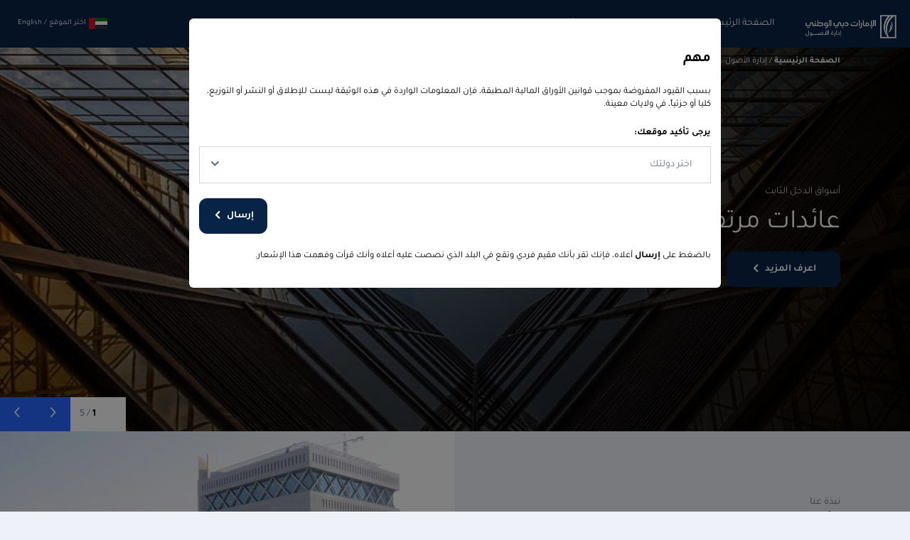

--- FILE ---
content_type: text/html; charset=utf-8
request_url: https://www.emiratesnbd.com/ar/asset-management/?ref=en
body_size: 28015
content:


<!DOCTYPE html>
<html lang="ar" data-currency="" data-currencylabel="د.إ"
      dir="rtl" xmlns="http://www.w3.org/1999/xhtml">
<head>
            <script type="text/javascript" data-cmp-ab="1" src="https://cdn.consentmanager.net/delivery/autoblocking/d7452db5e20a4.js" data-cmp-host="c.delivery.consentmanager.net" data-cmp-cdn="cdn.consentmanager.net" data-cmp-codesrc="0"></script>
    <meta charset="utf-8">
    <meta name="viewport" content="width=device-width, initial-scale=1.0, maximum-scale=1.0, user-scalable=no">
    <meta http-equiv="Cache-Control" content="no-cache, no-store, must-revalidate" />
    <meta http-equiv="Pragma" content="no-cache" />
    <meta http-equiv="Expires" content="0" />
    <title>إدارة الأصول| بنك الإمارات دبي الوطني</title>
    <meta name="description" content="شركة الإمارات دبي الوطني لإدارة الأصول هي إحدى أكبر وأعرق شركات إدارة الأصول التي أثبتت جدارتها في الشرق الأوسط. تأسست الشركة في شهر أغسطس من العام 2006" />
    <meta name="keywords" content="الإمارات دبي الوطني لإدارة الأصول، مجموعة إدارة الأصول، خدمات إدارة الأصول، عنا، سوق الأسهم في الشرق الأوسط و شمال أفريقيا، الأخبار المالية، سوق الأسهم، حلول إدارة الأسهم، بنك الإمارات دبي الوطني، دبي، الإمارات العربية المتحدة<br/>" />
    <!--OG tags-->
    <meta property="og:url" content="https://www.emiratesnbd.com/ar/asset-management" />
    <meta property="og:title" content="إدارة الأصول| بنك الإمارات دبي الوطني" />
    <meta property="og:description" content="شركة الإمارات دبي الوطني لإدارة الأصول هي إحدى أكبر وأعرق شركات إدارة الأصول التي أثبتت جدارتها في الشرق الأوسط. تأسست الشركة في شهر أغسطس من العام 2006" />
    <meta property="og:keywords" content="الإمارات دبي الوطني لإدارة الأصول، مجموعة إدارة الأصول، خدمات إدارة الأصول، عنا، سوق الأسهم في الشرق الأوسط و شمال أفريقيا، الأخبار المالية، سوق الأسهم، حلول إدارة الأسهم، بنك الإمارات دبي الوطني، دبي، الإمارات العربية المتحدة<br/>" />
    <meta property="og:image" content="" />
    <meta property="og:site_name" content="" />
    <meta property="og:type" content="website" />
    <!--twitter tags-->
    <meta name="twitter:title" content="إدارة الأصول| بنك الإمارات دبي الوطني">
    <meta name="twitter:description" content="شركة الإمارات دبي الوطني لإدارة الأصول هي إحدى أكبر وأعرق شركات إدارة الأصول التي أثبتت جدارتها في الشرق الأوسط. تأسست الشركة في شهر أغسطس من العام 2006">
    <meta name="twitter:keywords" content="الإمارات دبي الوطني لإدارة الأصول، مجموعة إدارة الأصول، خدمات إدارة الأصول، عنا، سوق الأسهم في الشرق الأوسط و شمال أفريقيا، الأخبار المالية، سوق الأسهم، حلول إدارة الأسهم، بنك الإمارات دبي الوطني، دبي، الإمارات العربية المتحدة<br/>">
    <meta name="twitter:image" content="https://www.emiratesnbd.com/-/media/enbd/images/logos/emiratesnbd_touch-icon.png">
    <meta name="twitter:site" content="">
    <meta name="twitter:url" content="https://www.emiratesnbd.com/ar/asset-management">
    <meta name="twitter:creator" content="">

    <!--Multiple metatags-->
    <script>
document.addEventListener("DOMContentLoaded", function () {
 // Replace with your GTM container ID
 var GTM_ID = "GTM-57SLSDN";
 // Create the dataLayer
 window.dataLayer = window.dataLayer || [];
 window.dataLayer.push({
   'gtm.start': new Date().getTime(),
   event: 'gtm.js'
 });
 // Dynamically inject the GTM script
 var gtmScript = document.createElement("script");
 gtmScript.async = true;
 gtmScript.src = "https://www.googletagmanager.com/gtm.js?id=" + GTM_ID;
 document.head.appendChild(gtmScript);
});
</script><script>
  !function(e,a,n,t){
if (a) return;
var i=e.head;if(i){
var o=e.createElement("style");
 o.id="alloy-prehiding",o.innerText=n,i.appendChild(o),
setTimeout(function(){o.parentNode&&o.parentNode.removeChild(o)},t)}}
(document, document.location.href.indexOf("adobe_authoring_enabled") !== -1, "body { opacity: 0 !important }", 3000);
</script>
<script src="https://assets.adobedtm.com/f38911e57abc/9f6583850369/launch-a35afee18b44.min.js" async></script>

<script>
window.addEventListener('load',function(){
    $('a[href*="https://digital.emiratesnbd.com/claimaccount"]').each(function(index,element){
        var domHref=$(element).attr('href');
        var updatedQuery="";
        if(domHref.includes(location.hostname.slice(4))){
            
            updatedQuery=domHref.split("?").length>1?domHref+"&"+location.search.slice(1) : domHref+location.search;
            $(element).attr('href',updatedQuery).data('processed', true);
        }
    });

let query = location.search;
    if (query) {
        let utmParts = query.slice(1).split('&').filter(function(p) {
            let part = p.substr(0, 4);
            return ['utm_', 'etm_'].indexOf(part) > -1;
        });
    
        if (utmParts.length) {
            let utmString = utmParts.join('&');
    
            $('a').each(function() {
                let $self = $(this);

                if ($self.data('processed')) return;

                let href = $self.attr('href');
                if (href && !(href.substr(0, 1) === '#' || href.search('javascript') > -1)) {
                    let hrefParts = href.split('?'),
                        newHref = hrefParts[0] + '?' + utmString;

                    if (hrefParts.length === 2) {
                        let queryParts = hrefParts[1].split('#');
                        newHref += '&' + queryParts[0];
                    }

                    //let hashParts = href.split('#');
                    //if (hashParts.length === 2) newHref += '#' + hashParts[1];

                    $self.attr('href', newHref);
                }
            });
        }
    }
});
</script>
<script>
window.addEventListener('load',function(){

    
if($("#survey_listing").length > 0){
var surveyCount = $("#survey_listing .survey__item").length
var completed = $("#survey_listing .survey__item.completed").length
var isLastSurvey = surveyCount - completed == 1 ? true : false;
if (isLastSurvey) {
    var href = $("#survey_listing .survey__item.pending a").attr("href");
    href = href + "&finalsubmit=true";
    $("#survey_listing .survey__item.pending a").attr("href", href);
}
}
$(document).ready(function () {
    if ($(".survey__form").length > 0) {
        const queryString = window.location.search;
        const urlParams = new URLSearchParams(queryString);

        if (urlParams.has('finalsubmit')) {
            const paramValue = urlParams.get('finalsubmit');
            if (paramValue == "true") {
               $(".survey-form-success .message-block.text-center p").addClass("d-none");
                $(".survey-form-success .message-block.text-center h3").text($(".survey-msg").text());
            }
        }
    }
});
});
</script>        <!--Head Widget Settings-->

        <script>
            window.dataLayer = window.dataLayer || [];

            dataLayer.push({
                "pageCurrency": "",
                "pageLanguage": "ar",
                "contentSegement": "Personal Banking",
                "contentType": "",
                "contentCategory": "",
            });
        </script>
    <script>
        var pageData = {
            "web": {
            },
            "_emiratesnbd": {
                "userInfo": { "userLoginMethod": "", "userLoginStatus": "non logged in" },
                "pageInfo": {
                    "pageName": "asset-management",
                    "language": "ar",
                    "previousPage": "",
                    "platform": "website",
                    "channel": "WEB",
                    "siteSection": "",
                    "segment": "personal-banking",
                    "category": "",
                    "subCategory": "",
                    "pageType": "",
                    "productName": ""
                }
            }
        };
    </script>
        <script>
            var PageViewData = {
                "event": "pageView",
                "web": {
                    "webPageDetails": {
                        "name": "asset-management",
                        "pageLoadTime": {
                            "value": ""
                        },
                        "timeSpentOnPreviousPage": {
                            "value": ""
                        },
                        "pageViews": {
                            "value": 1
                        }
                    }
                },
                "_emiratesnbd": {
                    "userInfo": { "userLoginMethod": "", "userLoginStatus": "non logged in" },
                    "pageInfo": {
                        "pageName": "asset-management",
                        "language": "ar",
                        "previousPage": "",
                        "platform": "website",
                        "channel": "WEB",
                        "siteSection": "",
                        "segment": "personal-banking",
                        "category": "",
                        "subCategory": "",
                        "pageType": "",
                        "productName": ""
                    }
                }
            };
            var TrackAdobe = 1;
        </script>
    
    <script type="application/ld+json">
        {
        "@context": "https://schema.org/",
        "@type": "WebPage",
        "breadcrumb": "الصفحة الرئيسية/إدارة الأصول",
        "name": "إدارة الأصول| بنك الإمارات دبي الوطني",
        "author": "",
        "headline": "إدارة الأصول| بنك الإمارات دبي الوطني",
        "description": "شركة الإمارات دبي الوطني لإدارة الأصول هي إحدى أكبر وأعرق شركات إدارة الأصول التي أثبتت جدارتها في الشرق الأوسط. تأسست الشركة في شهر أغسطس من العام 2006<br/>",
        "keywords": "الإمارات دبي الوطني لإدارة الأصول، مجموعة إدارة الأصول، خدمات إدارة الأصول، عنا، سوق الأسهم في الشرق الأوسط و شمال أفريقيا، الأخبار المالية، سوق الأسهم، حلول إدارة الأسهم، بنك الإمارات دبي الوطني، دبي، الإمارات العربية المتحدة<br/>"
        }
    </script>


        <link rel="icon" type="image/png" href="/-/media/enbd/images/logos/favicon.png">
    <!--Apple touch icon-->
        <link rel="apple-touch-icon" type="image/png" href="/-/media/enbd/images/logos/favicon.png">
                <link rel="alternate" hreflang="en" href="https://www.emiratesnbd.com/en/asset-management" />
            <link rel="alternate" hreflang="ar" href="https://www.emiratesnbd.com/ar/asset-management" />
    <!-- http equiv meta -- Not recommended by W3c -->
            <meta http-equiv="content-language" content="ar" />
    <!--Canonical Url-->
    <link rel="canonical" href="https://www.emiratesnbd.com/ar/asset-management" />
    
    
    <!-- google fonts -->
    <link rel="preload" href="https://fonts.googleapis.com/css2?family=Open+Sans:ital,wght@0,300;0,400;0,600;0,700;0,800;1,300;1,400;1,600;1,700;1,800&display=swap" as="style" onload="this.onload=null;this.rel='stylesheet'">
    <noscript><link rel="stylesheet" href="https://fonts.googleapis.com/css2?family=Open+Sans:ital,wght@0,300;0,400;0,600;0,700;0,800;1,300;1,400;1,600;1,700;1,800&display=swap"></noscript>
<link href="/bundles/enbd/br/minifiedcssrtl.css?v=7gyKGuz3kHha8RrsSTvaUzv9Rx_vIcAxmhGhzwu8NFo1" rel="stylesheet"/>

    
</head>
<body  data-cmpEnabled="True">

<!-- Google Tag Manager (noscript) -->
<noscript><iframe src="https://www.googletagmanager.com/ns.html?id= GTM-57SLSDN"
height="0" width="0" style="display:none;visibility:hidden"></iframe></noscript>
<!-- End Google Tag Manager (noscript) -->


<script>
   const params = new URLSearchParams(window.location.search);

   if (params.get('webview') !== 'webview') {
      (function(d){var s = d.createElement("script");s.setAttribute("data-account", "J5iSAFpjR7");s.setAttribute("src", "https://cdn.userway.org/widget.js");(d.body || d.head).appendChild(s);})(document)
   }
</script>

<noscript>Please ensure Javascript is enabled for purposes of <a href="https://userway.org">website accessibility</a></noscript>

<style>

/* new */
.cardlist .cardlist_selection .cardlist__header .cardlist-filter-slider .irs .irs-line { background-color: #fff; } .cardlist .cardlist_selection .cardlist__header ~ .cardlist__main { padding-top: 0; } .card--action-hover:hover .card__icon-picture img {filter: none !important;} .swiper-slide .link--bordered { margin-bottom:0.0625rem;} @media (min-width: 1200px) {     html[dir=rtl] .topbar-nav__menu>li>a { padding: .75rem 0.3rem !important; } }

</style>
    <!-- /.site-header -->
    
<!-- header -->

    <!--
           TODO: Search box,Notification Center,Mobile bottom menu
        -->
        <header id="site_header" class="site-header microsite-header"   data-segmentcookietracking="5"  >
            <div class="navbar">
                <div class="container container-lg">
                    <div class="navbar__inner">
<a href="/ar/asset-management" class="navbar__brand asset-management-logo" title="8aa258f8db6e4815b864e9cebce8ee54" ><img src="/-/media/enbd/asset-management/asset-management-logo_ar.png?h=1338&amp;w=4480&amp;la=ar&amp;hash=0D46F36B02555C937FA381BC47E452E1" alt="" />                                <span class="d-none">logo image</span>
</a>                        <!-- /.navbar__brand -->

                        <div class="navbar__content">

                            <div class="navbar__mobile-only mobile-hamburger-parent mr-2 mr-sm-2">
                                <span class="mobile-hamburger">
                                    <span class="sr-only">Mobile menu</span>
                                </span>
                            </div>
                                <a title="EN" href="/en/asset-management" class="d-block d-xl-none">EN</a>
                            <!-- main menu -->
                            <nav class="main-menu-wrapper">
                                <ul class="main-menu">
                                                    <li>
                                                        <a title="  " href="     /ar/asset-management"
                                                                                                                      aria-label="navigation-menu" data-segmentid="c1daba24-a943-46b4-92e6-33668efb468a">
                                                            الصفحة الرئيسية 
                                                        </a>
                                                    </li>
                                                    <li>
                                                        <a title=" " href="     /ar/asset-management/about-us"
                                                                                                                      aria-label="navigation-menu" data-segmentid="c1daba24-a943-46b4-92e6-33668efb468a">
                                                            نبذة عنا
                                                        </a>
                                                    </li>
                                                    <li>
                                                        <a title="" href="     /ar/asset-management/our-funds"
                                                                                                                      aria-label="navigation-menu" data-segmentid="c1daba24-a943-46b4-92e6-33668efb468a">
                                                            تمويلنا
                                                        </a>
                                                    </li>
                                                    <li>
                                                        <a title="" href="     /ar/asset-management/insights"
                                                                                                                      aria-label="navigation-menu" data-segmentid="c1daba24-a943-46b4-92e6-33668efb468a">
                                                            الأفكار
                                                        </a>
                                                    </li>
                                                    <li>
                                                        <a title="" href="     /ar/asset-management/downloads"
                                                                                                                      aria-label="navigation-menu" data-segmentid="c1daba24-a943-46b4-92e6-33668efb468a">
                                                            التحميلات
                                                        </a>
                                                    </li>
                                </ul>
                            </nav>
                            <!-- /.main-menu-wrapper -->
                            <!-- navbar lang -->
                            <div class="d-flex align-items-center ml-auto ml-xl-0">
                                <!-- /.lang-menu -->
                                <!-- navbar search -->
                                <!-- /.search-bar__toggle -->
                            </div>
                            <a title="search-bar" href="javascript:void(0);" class="navbar__mobile-only mobile-menu-btn fs-20 py-2 ml-3 ml-sm-4">
                                <span class="sr-only"></span>
                                <i class="icomoon icon-lock"></i>
                            </a>

                            <a title="search-bar" href="javascript:void(0);" class="menu__mobile-close mt-2 ml-3">
                                <span class="sr-only"></span>
                            </a>
                        </div>

                        <!-- /.navbar__content -->
                        <div class="navbar__right">
                            <div class="lang-menu mr-auto mr-xl-2 d-none d-xl-block">
                                    <a title="   English" href="javascript:void(0);" class="d-flex align-items-center" data-toggle="modal" data-target="#lang-modal">
                                        <span class="sr-only">اختر الموقع / English</span>
                                        <img src="/-/media/enbd/images/header/icons/flag-uae.svg?la=ar&amp;hash=DB57D9C3B8721A994B0D062BB9189756" class="d-none d-xl-inline-block " alt="Emirates NBD" />
                                        <span class="lang-menu-text mx-1">اختر الموقع / English</span>
                                        
                                    </a>
                            </div>
                        </div>
                        <!-- /.menu-online-banking-mobile -->
                    </div>
                    <!-- /.navbar__inner -->
                </div>
                <!-- /.container -->
            </div>
            <!-- /.navbar -->

            <div id="megamenu" class="megamenu">
                <div class="megamenu__inner">

                    <div class="container">
                        <div class="megamenu__content-wrapper">

                            <div class="megamenu__content megamenu__content-mobile" data-content="mobile-menu">
                                    <ul class="megamenu__menu-list-mobile">

                                                <li class="main-menu-top bg-secondary">
                                                    
<a href="/ar/asset-management" data-target="top-menu" >                                                        <i class="icomoon icon-angle-right"></i>
</a>                                                </li>

                                            <li>
                                                <a title="   English" href="javascript:void(0)" class="d-flex align-items-center" data-toggle="modal" data-target="#lang-modal">
                                                    <span class="sr-only">اختر الموقع / English</span>
                                                    <img src="/-/media/enbd/images/header/icons/flag-uae.svg?la=ar&amp;hash=DB57D9C3B8721A994B0D062BB9189756" class="d-none d-xl-inline-block " alt="Emirates NBD" />
                                                    <span class="lang-menu-text mx-1">اختر الموقع / English</span>
                                                    
                                                </a>
                                            </li>
                                    </ul>
                            </div>
                            <!-- /.megamenu-content (mobile-menu) -->

                            <div class="megamenu__content" data-content="top-menu">
                                <a title="Back" href="javascript:void(0);" class="megamenu__mobile-back">
                                    <i class="icomoon icon-angle-left"></i> <span class="text-primary"> Back</span>
                                </a>
<a href="https://www.emiratesnbd.com/ar/about-emirates-nbd/company-details/" class="d-flex align-items-center bg-primary px-3 py-3 text-white fs-14 fw-semibold mb-4" rel="noopener noreferrer" title="Visit Emirates NBD Group Website" target="_blank" >                                    <i class="icomoon icon-globe mr-2"></i>
Visit Emirates NBD Group Website                                    <i class="icomoon icon-full-screen ml-auto"></i>
</a>                            </div>
                            <!-- /.megamenu-content (top-menu) -->
                                    <!-- /.megamenu__content (accounts)-->
                        </div>
                    </div>
                    <!-- /.megamenu__content-wrapper -->
                </div>
                <!-- /.megamenu__inner -->

                <div class="megamenu-mobile-bar">

                                                        </div>
                <!-- /.mobile-bar -->
            </div>

            <!-- /.megamenu -->

            <div class="menu-for-mobile">
                <div class="menu-nav">
                        <ul>
                                <li class="parent no-collapes">
                                        <ul class="child" style="display:block">
                                                <li>
                                                    <a title="  " class="javascript:void(0);" href="/ar/asset-management"
                                                                                                              data-segmentid="c1daba24-a943-46b4-92e6-33668efb468a">
                                                        الصفحة الرئيسية 
                                                    </a>
                                                </li>
                                                <li>
                                                    <a title=" " class="javascript:void(0);" href="/ar/asset-management/about-us"
                                                                                                              data-segmentid="c1daba24-a943-46b4-92e6-33668efb468a">
                                                        نبذة عنا
                                                    </a>
                                                </li>
                                                <li>
                                                    <a title="" class="javascript:void(0);" href="/ar/asset-management/our-funds"
                                                                                                              data-segmentid="c1daba24-a943-46b4-92e6-33668efb468a">
                                                        تمويلنا
                                                    </a>
                                                </li>
                                                <li>
                                                    <a title="" class="javascript:void(0);" href="/ar/asset-management/insights"
                                                                                                              data-segmentid="c1daba24-a943-46b4-92e6-33668efb468a">
                                                        الأفكار
                                                    </a>
                                                </li>
                                                <li>
                                                    <a title="" class="javascript:void(0);" href="/ar/asset-management/downloads"
                                                                                                              data-segmentid="c1daba24-a943-46b4-92e6-33668efb468a">
                                                        التحميلات
                                                    </a>
                                                </li>
                                        </ul>
                                </li>

                                <li class="parent no-collapes">
                                    <a title="UAE" href="javascript:void(0)" class="d-flex align-items-center justify-content-between" data-toggle="modal" data-target="#lang-modal">
                                        اختر الموقع / English
                                        <span class="d-flex align-items-center">
                                            <img src="/-/media/enbd/images/header/icons/flag-uae.svg?w=20&amp;la=ar&amp;hash=DF9FCFC8246D3A94E179D41DE967DA3F" class="mr-2" alt="Emirates NBD" />
                                            UAE
                                        </span>
                                    </a>
                                </li>
                        </ul>

                </div>

                <div class="megamenu-mobile-bar">
                                    </div>
            </div>



        </header>
    <!-- Modal -->
    <div class="modal fade editor-detail" id="lang-modal" tabindex="-1" aria-hidden="true">
        <div class="modal-dialog modal-fullWidth">
            <div class="modal-content">
                <!-- <div class="globe-bg"></div> -->
                <div class="modal-header">
                    <h5 class="modal-title" id="exampleModalLabel">&nbsp;</h5>
                    <button type="button" class="close" data-dismiss="modal" aria-label="أغلق">
                        <i class="icomoon icon-close-thin"></i>
                    </button>
                </div>
                <div class="modal-body">
                    <div class="pb-5 text-center">
                        <h2 class="fw-light fs-lg-32 fs-24 text-center mb-4">
                            اختر لغتك
                        </h2>
                                <a title="Change to English" href="/en/asset-management" class="btn btn-primary link-arrow"
                                   data-ctacategory="Navigation" data-ctaregion="Top Nav" data-event="ctaClick" data-ctatext="English"
                                   data-ctatype="link" data-ctalink="/en/asset-management">
                                    Change to English
                                </a>
                            <a title=""  href="#" class="btn btn-link">عربى</a>
                    </div>
                    <div class="container p-0 mt-3 mt-lg-4">
                        <div class="row">
                                    <div class="col-12 col-md-12 col-lg-6 mb-4 mb-lg-0">
                                        <h3 class="fs-20 fs-lg-26 fw-normal mb-3 mb-4">بنك الإمارات دبي الوطني دولياً</h3>
                                        <div class="web-list">
                                                    <div class="d-flex align-items-center mb-4">
                                                        <div class="">
                                                            <img src="/-/media/enbd/images/siteflags/uae_cyw.png" alt="flag image" width="53" height="53"/>
                                                        </div>
                                                        <div class="px-3">
                                                            <h4 class="fs-14 fs-lg-16 mb-1"><a title="   "  href="#"> دولة الإمارات العربية المتحدة</a></h4>
                                                            <div class="">
                                                                <a href="/ar" data-ctatext="english" data-ctalink="https://www.emiratesnbd.com/ar" data-ctaregion="Top Nav" data-ctacategory="Navigation" data-event="ctaClick" title="Arabic Link" class="" data-ctatype="link" >English</a>
                                                                    <span>&nbsp;| &nbsp;</span>
<a href="https://www.emiratesnbd.com/ar" data-ctatext="عربي" data-ctalink="https://www.emiratesnbd.com/ar" data-ctaregion="Top Nav" data-ctacategory="Navigation" data-event="ctaClick" title="English Link" class="" data-ctatype="link" >عربي</a>                                                            </div>
                                                        </div>
                                                    </div>
                                                    <div class="d-flex align-items-center mb-4">
                                                        <div class="">
                                                            <img src="/-/media/enbd/images/siteflags/sar.png" alt="flag image" width="53" height="53"/>
                                                        </div>
                                                        <div class="px-3">
                                                            <h4 class="fs-14 fs-lg-16 mb-1"><a title="  "  href="#"> المملكة العربية السعودية</a></h4>
                                                            <div class="">
                                                                <a href="https://www.emiratesnbd.com.sa/en-sa/?ref=lang" data-ctatext="english" data-ctalink="https://www.emiratesnbd.com.sa/en-sa/?ref=lang" data-ctaregion="Top Nav" data-ctacategory="Navigation" data-event="ctaClick" title="Arabic Link" class="" data-ctatype="link" >English</a>
                                                                    <span>&nbsp;| &nbsp;</span>
<a href="https://www.emiratesnbd.com.sa/ar-sa/?ref=lang" data-ctatext="عربي" data-ctalink="https://www.emiratesnbd.com.sa/en-sa/?ref=lang" data-ctaregion="Top Nav" data-ctacategory="Navigation" data-event="ctaClick" title="English Link" class="" data-ctatype="link" >عربي</a>                                                            </div>
                                                        </div>
                                                    </div>
                                                    <div class="d-flex align-items-center mb-4">
                                                        <div class="">
                                                            <img src="/-/media/enbd/images/siteflags/egp.png" alt="flag image" width="53" height="53"/>
                                                        </div>
                                                        <div class="px-3">
                                                            <h4 class="fs-14 fs-lg-16 mb-1"><a title=" "  href="#"> جمهورية مصر</a></h4>
                                                            <div class="">
                                                                <a href="https://www.emiratesnbd.com.eg/egypt-en/?ref=lang" data-ctatext="english" data-ctalink="https://www.emiratesnbd.com.eg/egypt-en/?ref=lang" data-ctaregion="Top Nav" data-ctacategory="Navigation" data-event="ctaClick" title="Arabic Link" class="" data-ctatype="link" >English</a>
                                                                    <span>&nbsp;| &nbsp;</span>
<a href="https://www.emiratesnbd.com.eg/egypt-ar/?ref=lang" data-ctatext="عربي" data-ctalink="https://www.emiratesnbd.com.eg/egypt-en/?ref=lang" data-ctaregion="Top Nav" data-ctacategory="Navigation" data-event="ctaClick" title="English Link" class="" data-ctatype="link" >عربي</a>                                                            </div>
                                                        </div>
                                                    </div>
                                                    <div class="d-flex align-items-center mb-4">
                                                        <div class="">
                                                            <img src="/-/media/enbd/images/siteflags/sgd.png" alt="flag image" width="53" height="53"/>
                                                        </div>
                                                        <div class="px-3">
                                                            <h4 class="fs-14 fs-lg-16 mb-1"><a title=""  href="#"> سنغافورة</a></h4>
                                                            <div class="">
                                                                <a href="https://www.emiratesnbd.sg/en" data-ctatext="english" data-ctalink="https://www.emiratesnbd.sg/en" data-ctaregion="Top Nav" data-ctacategory="Navigation" data-event="ctaClick" title="Arabic Link" class="" data-ctatype="link" >English</a>
                                                                    <span>&nbsp;| &nbsp;</span>
<a href="https://www.emiratesnbd.sg/ar" data-ctatext="عربي" data-ctalink="https://www.emiratesnbd.sg/en" data-ctaregion="Top Nav" data-ctacategory="Navigation" data-event="ctaClick" title="English Link" class="" data-ctatype="link" >عربي</a>                                                            </div>
                                                        </div>
                                                    </div>
                                                    <div class="d-flex align-items-center mb-4">
                                                        <div class="">
                                                            <img src="/-/media/enbd/images/siteflags/gbp.png" alt="flag image" width="53" height="53"/>
                                                        </div>
                                                        <div class="px-3">
                                                            <h4 class="fs-14 fs-lg-16 mb-1"><a title=" "  href="#"> المملكة المتحدة</a></h4>
                                                            <div class="">
                                                                <a href="https://www.emiratesnbd.co.uk/en-uk/?ref=lang" data-ctatext="english" data-ctalink="https://www.emiratesnbd.co.uk/en-uk/?ref=lang" data-ctaregion="Top Nav" data-ctacategory="Navigation" data-event="ctaClick" title="Arabic Link" class="" data-ctatype="link" >English</a>
                                                            </div>
                                                        </div>
                                                    </div>
                                                    <div class="d-flex align-items-center mb-4">
                                                        <div class="">
                                                            <img src="/-/media/enbd/images/siteflags/inr.png" alt="flag image" width="53" height="53"/>
                                                        </div>
                                                        <div class="px-3">
                                                            <h4 class="fs-14 fs-lg-16 mb-1"><a title=""  href="#"> الهند</a></h4>
                                                            <div class="">
                                                                <a href="https://www.emiratesnbd.co.in/en" data-ctatext="english" data-ctalink="https://www.emiratesnbd.co.in/en" data-ctaregion="Top Nav" data-ctacategory="Navigation" data-event="ctaClick" title="Arabic Link" class="" data-ctatype="link" >English</a>
                                                            </div>
                                                        </div>
                                                    </div>
                                        </div>
                                    </div>
                                    <div class="col-12 col-md-12 col-lg-6 mb-4 mb-lg-0">
                                        <h3 class="fs-20 fs-lg-26 fw-normal mb-3 mb-4">مواقعنا الالكترونية</h3>
                                        <div class="web-list">
                                                    <div class="d-flex align-items-center mb-4">
                                                        <div class="">
                                                            <img src="/-/media/enbd/images/siteflags/am_cyw.png" alt="flag image" width="53" height="53"/>
                                                        </div>
                                                        <div class="px-3">
                                                            <h4 class="fs-14 fs-lg-16 mb-1"><a title="      "  href="#"> شركة الإمارات دبي الوطني لإدارة الأصول </a></h4>
                                                            <div class="">
                                                                <a href="https://www.emiratesnbd.com/en/asset-management/?ref=lang" data-ctatext="english" data-ctalink="https://www.emiratesnbd.com/en/asset-management/?ref=lang" data-ctaregion="Top Nav" data-ctacategory="Navigation" data-event="ctaClick" title="Arabic Link" class="" data-ctatype="link" >English</a>
                                                                    <span>&nbsp;| &nbsp;</span>
<a href="https://www.emiratesnbd.com/ar/asset-management/?ref=lang" data-ctatext="عربي" data-ctalink="https://www.emiratesnbd.com/en/asset-management/?ref=lang" data-ctaregion="Top Nav" data-ctacategory="Navigation" data-event="ctaClick" title="English Link" class="" data-ctatype="link" >عربي</a>                                                            </div>
                                                        </div>
                                                    </div>
                                                    <div class="d-flex align-items-center mb-4">
                                                        <div class="">
                                                            <img src="/-/media/enbd/images/siteflags/research_cyw.png" alt="flag image" width="53" height="53"/>
                                                        </div>
                                                        <div class="px-3">
                                                            <h4 class="fs-14 fs-lg-16 mb-1"><a title="Emirates NBD Research"  href="#"> Emirates NBD Research</a></h4>
                                                            <div class="">
                                                                <a href="https://www.emiratesnbdresearch.com/research/?ref=lang" data-ctatext="english" data-ctalink="https://www.emiratesnbdresearch.com/research/?ref=lang" data-ctaregion="Top Nav" data-ctacategory="Navigation" data-event="ctaClick" title="Arabic Link" class="" data-ctatype="link" >English</a>
                                                            </div>
                                                        </div>
                                                    </div>
                                                    <div class="d-flex align-items-center mb-4">
                                                        <div class="">
                                                            <img src="/-/media/enbd/images/siteflags/securities_cyw.png" alt="flag image" width="53" height="53"/>
                                                        </div>
                                                        <div class="px-3">
                                                            <h4 class="fs-14 fs-lg-16 mb-1"><a title="     "  href="#"> شركة الإمارات دبي الوطني للأوراق المالية</a></h4>
                                                            <div class="">
                                                                <a href="https://www.emiratesnbdsecurities.com/en-sec/?ref=lang" data-ctatext="english" data-ctalink="https://www.emiratesnbdsecurities.com/en-sec/?ref=lang" data-ctaregion="Top Nav" data-ctacategory="Navigation" data-event="ctaClick" title="Arabic Link" class="" data-ctatype="link" >English</a>
                                                                    <span>&nbsp;| &nbsp;</span>
<a href="https://www.emiratesnbdsecurities.com/ar-sec/?ref=lang" data-ctatext="عربي" data-ctalink="https://www.emiratesnbdsecurities.com/en-sec/?ref=lang" data-ctaregion="Top Nav" data-ctacategory="Navigation" data-event="ctaClick" title="English Link" class="" data-ctatype="link" >عربي</a>                                                            </div>
                                                        </div>
                                                    </div>
                                                    <div class="d-flex align-items-center mb-4">
                                                        <div class="">
                                                            <img src="/-/media/enbd/images/siteflags/reit_cyw.jpg" alt="flag image" width="53" height="53"/>
                                                        </div>
                                                        <div class="px-3">
                                                            <h4 class="fs-14 fs-lg-16 mb-1"><a title="    &amp;quot&amp;quot"  href="#"> شركة الإمارات دبي الوطني "ريت"</a></h4>
                                                            <div class="">
                                                                <a href="https://www.enbdreit.com/reit/?ref=lang" data-ctatext="english" data-ctalink="https://www.enbdreit.com/reit/?ref=lang" data-ctaregion="Top Nav" data-ctacategory="Navigation" data-event="ctaClick" title="Arabic Link" class="" data-ctatype="link" >English</a>
                                                                    <span>&nbsp;| &nbsp;</span>
<a href="https://www.enbdreit.com/reit-ar/?ref=lang" data-ctatext="عربي" data-ctalink="https://www.enbdreit.com/reit/?ref=lang" data-ctaregion="Top Nav" data-ctacategory="Navigation" data-event="ctaClick" title="English Link" class="" data-ctatype="link" >عربي</a>                                                            </div>
                                                        </div>
                                                    </div>
                                                    <div class="d-flex align-items-center mb-4">
                                                        <div class="">
                                                            <img src="/-/media/enbd/images/siteflags/ksa_capital_cyw.png" alt="flag image" width="53" height="53"/>
                                                        </div>
                                                        <div class="px-3">
                                                            <h4 class="fs-14 fs-lg-16 mb-1"><a title="    "  href="#"> الإمارات دبي الوطني كابيتال السعودية</a></h4>
                                                            <div class="">
                                                                <a href="https://www.emiratesnbdcapital.com.sa/esa/?ref=lang" data-ctatext="english" data-ctalink="https://www.emiratesnbdcapital.com.sa/esa/?ref=lang" data-ctaregion="Top Nav" data-ctacategory="Navigation" data-event="ctaClick" title="Arabic Link" class="" data-ctatype="link" >English</a>
                                                                    <span>&nbsp;| &nbsp;</span>
<a href="https://www.emiratesnbdcapital.com.sa/asa/?ref=lang" data-ctatext="عربي" data-ctalink="https://www.emiratesnbdcapital.com.sa/esa/?ref=lang" data-ctaregion="Top Nav" data-ctacategory="Navigation" data-event="ctaClick" title="English Link" class="" data-ctatype="link" >عربي</a>                                                            </div>
                                                        </div>
                                                    </div>
                                                    <div class="d-flex align-items-center mb-4">
                                                        <div class="">
                                                            <img src="/-/media/enbd/images/siteflags/liv_cyw.png" alt="flag image" width="53" height="53"/>
                                                        </div>
                                                        <div class="px-3">
                                                            <h4 class="fs-14 fs-lg-16 mb-1"><a title=". "  href="#"> لف. </a></h4>
                                                            <div class="">
                                                                <a href="https://www.liv.me/?ref=lang" data-ctatext="english" data-ctalink="https://www.liv.me/?ref=lang" data-ctaregion="Top Nav" data-ctacategory="Navigation" data-event="ctaClick" title="Arabic Link" class="" data-ctatype="link" >English</a>
                                                                    <span>&nbsp;| &nbsp;</span>
<a href="https://www.liv.me/ar/?ref=lang" data-ctatext="عربي" data-ctalink="https://www.liv.me/?ref=lang" data-ctaregion="Top Nav" data-ctacategory="Navigation" data-event="ctaClick" title="English Link" class="" data-ctatype="link" >عربي</a>                                                            </div>
                                                        </div>
                                                    </div>
                                        </div>
                                    </div>
                        </div>
                    </div>
                </div>
            </div>
        </div>
    </div>



    <div class="header-sticky-space"></div>
    <div class="megamenu-overlay"></div>

<!-- header -->
<!-- main -->
<div class="site-main">
    

<section class="mainslider-container banner-slider banner-slider_filled-mobile js-banner-slider banner-slider_smaller-desktop" style=""><div class="banner-slider__container swiper-container position-relative">                    <!-- breadcrumb -->

<!-- breadcrumb -->

<div class="breadcrumb__container container-lg mx-auto">
   
        <nav class="breadcrumb breadcrumb--white pt-lg-0 text-white">

                    <a title=" "  href="/ar">الصفحة الرئيسية</a>  /
                    <span>إدارة الأصول</span>
        </nav>

</div>
<!-- /.breadcrumb -->
                    <!-- /.breadcrumb -->
                <div id="mainslider" data-placements="" data-rtimEnabled="False"
                     data-pageid="{C1DABA24-A943-46B4-92E6-33668EFB468A}"></div>
                <div class="swiper-wrapper">
                        <div class="swiper-slide">

                            <div class="banner-slider__slide">

                                <picture class="banner-slider__bg">
                                        <source media="(min-width:576px)" srcset="/-/media/enbd/asset-management/am_fixedincome.jpg">
                                    <img src="" alt="Slider  Fixed income markets" data-src="/-/media/enbd/asset-management/am_fixedincome.jpg?h=420&amp;w=1400&amp;la=ar&amp;hash=48C94F1F933245C166DFDA4A468298F6" class="lazy-image" width="1400" height="420">
                                </picture>

                                <div class="banner-slider__inner container-lg pb-lg-5 pb-0">
                                    <div class="banner-slider__content pb-lg-4">
                                        <div class="banner-slider__content-middle">
<h1 class="banner-slider__sub-title font-weight-light">أسواق الدخل الثابت</h1>
                                                <h2 class="banner-slider__title">
                                                    عائدات مرتفعة مع جودة ائتمان قوي
                                                </h2>

                                            <div class="banner-slider__desc">
                                                
                                            </div>
                                        </div>

                                            <div class="banner-slider__buttons">
<a href="/ar/asset-management/our-funds" data-ctatext="know more" data-ctalink="https://www.emiratesnbd.com/ar/asset-management/our-funds" data-ctaregion="Slider Banner" data-ctaposition="Secondary Banner" data-ctacategory="Interested" data-event="ctaClick" title=" " class="btn btn--wide slider btn btn-primary text-white link-arrow mr-3" data-ctaslideno="1" data-ctaslidetitle="Slider - Fixed income markets" data-ctatype="button" >اعرف المزيد</a>                                            </div>
                                    </div>
                                </div>
                            </div>
                        </div>
                        <div class="swiper-slide">

                            <div class="banner-slider__slide">

                                <picture class="banner-slider__bg">
                                        <source media="(min-width:576px)" srcset="/-/media/enbd/asset-management/am_menaenquitymarkets.jpg">
                                    <img src="" alt="Slider  Equity Markets" data-src="/-/media/enbd/asset-management/am_menaenquitymarkets.jpg?h=420&amp;w=1400&amp;la=ar&amp;hash=22ED0026CE4144D9273D9FFC961E3010" class="lazy-image" width="1400" height="420">
                                </picture>

                                <div class="banner-slider__inner container-lg pb-lg-5 pb-0">
                                    <div class="banner-slider__content pb-lg-4">
                                        <div class="banner-slider__content-middle">
<h2 class="banner-slider__sub-title font-weight-light">أسواق الأسهم في الشرق الأوسط وشمال أفريقيا</h2>
                                                <h2 class="banner-slider__title">
                                                    دول غنية بالنفط تطبق إصلاحات اقتصادية شاملة
                                                </h2>

                                            <div class="banner-slider__desc">
                                                
                                            </div>
                                        </div>

                                            <div class="banner-slider__buttons">
<a href="/ar/asset-management/our-funds" data-ctatext="know more" data-ctalink="https://www.emiratesnbd.com/ar/asset-management/our-funds" data-ctaregion="Slider Banner" data-ctaposition="Secondary Banner" data-ctacategory="Interested" data-event="ctaClick" title=" " class="btn btn--wide slider btn btn-primary text-white link-arrow mr-3" data-ctaslideno="2" data-ctaslidetitle="Slider - Equity Markets" data-ctatype="button" >اعرف المزيد</a>                                            </div>
                                    </div>
                                </div>
                            </div>
                        </div>
                        <div class="swiper-slide">

                            <div class="banner-slider__slide">

                                <picture class="banner-slider__bg">
                                        <source media="(min-width:576px)" srcset="/-/media/enbd/asset-management/am_realestate.jpg">
                                    <img src="" alt="Slider  Real estate" data-src="/-/media/enbd/asset-management/am_realestate.jpg?h=420&amp;w=1400&amp;la=ar&amp;hash=CFBAB4989D63AB486C21B3C6DE0F7BDE" class="lazy-image" width="1400" height="420">
                                </picture>

                                <div class="banner-slider__inner container-lg pb-lg-5 pb-0">
                                    <div class="banner-slider__content pb-lg-4">
                                        <div class="banner-slider__content-middle">
<h2 class="banner-slider__sub-title font-weight-light">العقارات</h2>
                                                <h2 class="banner-slider__title">
                                                    استثمار في العقارات التجارية بدون أي مشاحنات
                                                </h2>

                                            <div class="banner-slider__desc">
                                                
                                            </div>
                                        </div>

                                            <div class="banner-slider__buttons">
<a href="/ar/asset-management/our-funds" data-ctatext="know more" data-ctalink="https://www.emiratesnbd.com/ar/asset-management/our-funds" data-ctaregion="Slider Banner" data-ctaposition="Secondary Banner" data-ctacategory="Interested" data-event="ctaClick" title=" " class="btn btn--wide slider btn btn-primary text-white link-arrow mr-3" data-ctaslideno="3" data-ctaslidetitle="Slider - Real estate" data-ctatype="button" >اعرف المزيد</a>                                            </div>
                                    </div>
                                </div>
                            </div>
                        </div>
                        <div class="swiper-slide">

                            <div class="banner-slider__slide">

                                <picture class="banner-slider__bg">
                                        <source media="(min-width:576px)" srcset="/-/media/enbd/asset-management/am_shariacompliant.jpg">
                                    <img src="" alt="Slider  Sharia Compliant Funds" data-src="/-/media/enbd/asset-management/am_shariacompliant.jpg?h=420&amp;w=1400&amp;la=ar&amp;hash=D8366B17239417FFEF55713124E264C7" class="lazy-image" width="1400" height="420">
                                </picture>

                                <div class="banner-slider__inner container-lg pb-lg-5 pb-0">
                                    <div class="banner-slider__content pb-lg-4">
                                        <div class="banner-slider__content-middle">
<h2 class="banner-slider__sub-title font-weight-light">الصناديق المتوافقة مع أحكام الشريعة الإسلامية</h2>
                                                <h2 class="banner-slider__title">
                                                    عدد متزايد باستمرار منعن حلول إسلامية المستثمرين الذين يبحثون
                                                </h2>

                                            <div class="banner-slider__desc">
                                                
                                            </div>
                                        </div>

                                            <div class="banner-slider__buttons">
<a href="/ar/asset-management/our-funds" data-ctatext="know more" data-ctalink="https://www.emiratesnbd.com/ar/asset-management/our-funds" data-ctaregion="Slider Banner" data-ctaposition="Secondary Banner" data-ctacategory="Interested" data-event="ctaClick" title=" " class="btn btn--wide slider btn btn-primary text-white link-arrow mr-3" data-ctaslideno="4" data-ctaslidetitle="Slider - Sharia Compliant Funds" data-ctatype="button" >اعرف المزيد</a>                                            </div>
                                    </div>
                                </div>
                            </div>
                        </div>
                        <div class="swiper-slide">

                            <div class="banner-slider__slide">

                                <picture class="banner-slider__bg">
                                        <source media="(min-width:576px)" srcset="/-/media/enbd/asset-management/am_signature_asset_thumb.jpg">
                                    <img src="" alt="UAE Premium Funds" data-src="/-/media/enbd/asset-management/am_signature_asset_thumb.jpg?h=191&amp;w=320&amp;la=ar&amp;hash=5BBAB0C601DD6983B6BCC7744CADB476" class="lazy-image" width="320" height="191">
                                </picture>

                                <div class="banner-slider__inner container-lg pb-lg-5 pb-0">
                                    <div class="banner-slider__content pb-lg-4">
                                        <div class="banner-slider__content-middle">
<h2 class="banner-slider__sub-title font-weight-light">صناديق الإمارات المميزة</h2>
                                                <h2 class="banner-slider__title">
                                                    طرح صناديق جديدة في أصول عالمية متنوعة متاحة فقط من خلال بنك الإمارات دبي الوطني
                                                </h2>

                                            <div class="banner-slider__desc">
                                                
                                            </div>
                                        </div>

                                            <div class="banner-slider__buttons">
<a href="/-/media/enbd/files/asset-management/enbd_signature_funds_brochure_2020_final.pdf" data-ctaslideno="5" data-ctacategory="Interested" class="btn btn--wide slider btn btn-primary text-white link-arrow mr-3" data-ctaregion="Slider Banner" title=" " data-event="ctaClick" data-ctatext="know more" target="_blank" data-ctalink="https://www.emiratesnbd.com/-/media/enbd/files/asset-management/enbd_signature_funds_brochure_2020_final.pdf" rel="noopener noreferrer" data-ctaslidetitle="UAE Premium Funds" data-ctaposition="Secondary Banner" data-ctatype="button" >اعرف المزيد</a>                                            </div>
                                    </div>
                                </div>
                            </div>
                        </div>
                </div>
                <div class="banner-slider__controls">

                    <div class="banner-slider__bullets js-banner-slider-bullets"></div>

                    <div class="banner-slider__numbers js-banner-slider-numbers"></div>

                    <div class="banner-slider__nav">
                        <div class="banner-slider__prev js-banner-slider-prev">
                            <i class="icomoon icon-chevron2-left"></i>
                        </div>
                        <div class="banner-slider__next js-banner-slider-next">
                            <i class="icomoon icon-chevron2-right"></i>
                        </div>
                    </div>

                </div>
</div></section>











<section class="section section--side-image no-overlayer section--side-image-left-text promocardwithlink__twocolumnright color-switch bg-gray heading-block py-0" style=""><div class="container block-order-mob">        <div class="section__side-content">

                <div class="fs-12 fw-semibold text-gray mb-3">
                    نبذة عنا
                </div>
                            <h2 class="section__title mb-3">
                    شركة الإمارات دبي الوطني لإدارة الأصول
                </h2>
                            <div class="fs-16 fw-normal">
                    <p>من المنطقة إلى المنطقة، مع طموح يتجاوز كلّ الحدود. إن شركة الإمارات دبي الوطني لإدارة الأصول هي إحدى أكبر وأعرق شركات إدارة الأصول التي أثبتت جدارتها في الشرق الأوسط. تأسست الشركة في شهر أغسطس من العام 2006، وتبلغ قيمة أصولها المدارة 16 مليار دولار أمريكي*.</p>
<p>*كما في 30 سبتمبر 2025</p>
                </div>
                        <div class="fw-semibold">

                        <p class="mr-2">
<a href="/ar/asset-management/about-us" data-ctatext="" data-ctalink="" data-productcategory="about us" data-ctaregion="about us" data-ctaposition="about us" target="_blank" data-ctacategory="Interaction" data-event="ctaClick" title="  " class="link-arrow mb-3" rel="noopener noreferrer" data-ctatype="link" >                                <i class="icomoon fs-20 "></i>
للاطلاع على المزيد</a>                        </p>
            </div>
        </div>
            <div class="section__side-image"   style="background-image: url('/-/media/enbd/asset-management/who_we_are_inner.jpg')"  >
            </div>
</div></section>

<section class="heading-block bg-white pt-5 pb-4" style=""><div class="container editor-detail">                <p class="fs-12 text-center fw-semibold mb-25 text-gray">
                    مستجدات السوق
                </p>
                <h3 class="section__title text-center mb-lg-5 mb-45">
                    لقراءة نشرات الشركة الاستثمارية الأسبوعية، يُرجى اختيار أحد الروابط أدناه.
                </h3>
            <div class="tabs-responsive mb-4">
                <ul class="nav tabs tabs--secondary">
                            <li class="tab-item nav-item">
                                <a title=" "  href="#tab_bs623aa6d6-0514-423a-88ae-b839041966bc" class="tab-item__link  active" data-toggle="tab">
                                        <i class="tab-item__icon icomoon "></i>
                                    <span class="tab-item__title">
                                        أشرطة فيديو
                                    </span>
                                </a>
                            </li>
                            <li class="tab-item nav-item">
                                <a title=""  href="#tab_bs6bbc92c6-bc48-4d72-a426-f7b5aaf6a058" class="tab-item__link  " data-toggle="tab">
                                        <i class="tab-item__icon icomoon "></i>
                                    <span class="tab-item__title">
                                        فلايرز
                                    </span>
                                </a>
                            </li>
                    <!-- /.tab -->
                </ul>
                <!-- /.tabs -->
            </div>
            <!-- /.tabs-wrapper -->
            <div class="row">
                <div class="col-xl-12 col-lg-9 col-md-10">
                    <div class="tab-content py-3">
                                <div class="tab-pane container fade show active" id="tab_bs623aa6d6-0514-423a-88ae-b839041966bc" role="tabpanel">
                                    <div class="row">
                                        <div class="col-12">

                                                <div class="mb-4">
                                                    <div class="lazy-component" data-renderingid="{1600D555-177C-40F4-A5FF-F022255CDF99}" data-datasourceid="{0A41FED2-8FA2-4D58-98DC-A894C2C83D0F}" data-parameters="Columns=4 &amp; CSS Class = {56071934-74AF-4DC4-81B9-EF59CC28A84C}|{4324C58A-2352-4A1C-96B6-ED0E38D555A8}|{CB4EA096-4FCA-414B-8C89-C7D3919331E2}">&nbsp;</div>
                                                </div>
                                                                                    </div>

                                    </div>
                                </div>
                                <div class="tab-pane container fade show " id="tab_bs6bbc92c6-bc48-4d72-a426-f7b5aaf6a058" role="tabpanel">
                                    <div class="row">
                                        <div class="col-12">

                                                <div class="mb-4">
                                                    <div class="lazy-component" data-renderingid="{1600D555-177C-40F4-A5FF-F022255CDF99}" data-datasourceid="{7341B112-2E34-42BE-B7E4-EB985F6F1CAB}" data-parameters="Columns=4 &amp; CSS Class = {56071934-74AF-4DC4-81B9-EF59CC28A84C}|{4324C58A-2352-4A1C-96B6-ED0E38D555A8}|{CB4EA096-4FCA-414B-8C89-C7D3919331E2}">&nbsp;</div>
                                                </div>
                                                                                    </div>

                                    </div>
                                </div>
                    </div>
                    <!-- /.tab-content -->
                </div>
                <!-- /.col -->
            </div>
</div></section>

<section class="heading-block bg-gray pt-5 pb-4" style=""><div class="container editor-detail">                <p class="fs-12 text-center fw-semibold mb-25 text-gray">
                    البيانات الصحفية
                </p>
                <h3 class="section__title text-center mb-lg-5 mb-45">
                    ابق على اطّلاع على آخر أخبارنا ومستجداتنا
                </h3>
            <div class="tabs-responsive mb-4">
                <ul class="nav tabs tabs--secondary">
                            <li class="tab-item nav-item">
                                <a title=" "  href="#tab_bs0af8d1f5-b448-4a31-bf34-7691cf9bf7fd" class="tab-item__link  active" data-toggle="tab">
                                        <i class="tab-item__icon icomoon "></i>
                                    <span class="tab-item__title">
                                        في الأخبار
                                    </span>
                                </a>
                            </li>
                            <li class="tab-item nav-item">
                                <a title=" "  href="#tab_bscd9e16c5-5a5d-47cf-80b9-c4b345de7c6d" class="tab-item__link  " data-toggle="tab">
                                        <i class="tab-item__icon icomoon "></i>
                                    <span class="tab-item__title">
                                        البيانات الصحفية
                                    </span>
                                </a>
                            </li>
                    <!-- /.tab -->
                </ul>
                <!-- /.tabs -->
            </div>
            <!-- /.tabs-wrapper -->
            <div class="row">
                <div class="col-xl-12 col-lg-9 col-md-10">
                    <div class="tab-content py-3">
                                <div class="tab-pane container fade show active" id="tab_bs0af8d1f5-b448-4a31-bf34-7691cf9bf7fd" role="tabpanel">
                                    <div class="row">
                                        <div class="col-12">

                                                <div class="mb-4">
                                                    <div class="lazy-component" data-renderingid="{1600D555-177C-40F4-A5FF-F022255CDF99}" data-datasourceid="{E8D54A3A-327E-4509-BBC7-44C9A87A4E39}" data-parameters="Columns=4 &amp; CSS Class = {56071934-74AF-4DC4-81B9-EF59CC28A84C}|{4324C58A-2352-4A1C-96B6-ED0E38D555A8}">&nbsp;</div>
                                                </div>
                                                                                    </div>

                                    </div>
                                </div>
                                <div class="tab-pane container fade show " id="tab_bscd9e16c5-5a5d-47cf-80b9-c4b345de7c6d" role="tabpanel">
                                    <div class="row">
                                        <div class="col-12">

                                                <div class="mb-4">
                                                    <div class="lazy-component" data-renderingid="{1600D555-177C-40F4-A5FF-F022255CDF99}" data-datasourceid="{7CE60F8C-956F-43EA-BFE4-C5D2C9DFC67B}" data-parameters="Columns=4 &amp; CSS Class = {56071934-74AF-4DC4-81B9-EF59CC28A84C}|{4324C58A-2352-4A1C-96B6-ED0E38D555A8}">&nbsp;</div>
                                                </div>
                                                                                    </div>

                                    </div>
                                </div>
                    </div>
                    <!-- /.tab-content -->
                </div>
                <!-- /.col -->
            </div>
</div></section>



<section class="promo-banner promo-banner--no-rounded pt-0" style=""><div class="section--overlay section--center-content section__inner section__overlay-text text-center" style="background-image: url(/-/media/enbd/images/international/india/2023/contact_us_india_banner.jpg)">        <h3 class="section__title">
            ابقى على إتصال
        </h3>
        <div class="fw-light"><h3 class="fw-light">كيف يمكننا مساعدتك اليوم؟</h3></div>
            <div class="d-inline-flex">

                        <p>
<a href="/ar/asset-management/contact-us" class="btn btn-primary text-white link-arrow mr-3" title="   " >اضغط هنا لتتواصل معنا</a>                        </p>
            </div>
</div></section>
<div class="modal modal-country" id="modal-country" tabindex="-1" data-backdrop="static" data-keyboard="false">
    <div class="modal-dialog">
        <div class="modal-content">
            <div class="modal-header">
                <button type="button" class="close d-block d-lg-none" data-dismiss="modal" aria-label="Close">
                    <i class="icomoon icon-close-thin"></i>
                </button>
            </div>
                    <div class="modal-body js-step-modal modal-section- ">
                            <div class="fw-600 fs-22 pb-4">
                                مهم
                            </div>
                        <form id="stepmodel-form-" class="form-with-validation" data-formvalidation="stepmodel-form-validation" enctype="multipart/form-data" novalidate="">
                            <section>
                                    <p class="mb-4">
                                        ﺑﺴﺒﺐ اﻟﻘﻴﻮد اﻟﻤﻔﺮوﺿﺔ ﺑﻤﻮﺟﺐ ﻗﻮاﻧﻴﻦ اﻷوراق اﻟﻤﺎﻟﻴﺔ اﻟﻤﻄﺒﻘﺔ، ﻓﺈن اﻟﻤﻌﻠﻮﻣﺎت اﻟﻮاردة ﻓﻲ هذه اﻟﻮﺛﻴﻘﺔ ﻟﻴﺴﺖ للإطلاق أو اﻟﻨﺸﺮ أو اﻟﺘﻮزﻳﻊ، كليا أو ﺟﺰﺋﻴﺎً، ﻓﻲ وﻻﻳﺎت ﻣﻌﻴﻨﺔ.
                                    </p>

                                    <div class="form-group">
                                        <label class="fw-600 d-block">يرجى تأكيد موقعك:</label>
                                        <select class="select-selectize js-select-custom js-select-country" required data-placeholder="اختر دولتك">
                                            <option value="">اختار</option>
                                                <option value="5472a823-151e-49fc-9576-cc4c71c494eb" data-countryiso="Argentina">االرجنتين</option>
                                                <option value="cca97db2-1df8-48f0-b88e-ef774032e9b9" data-countryiso="Jordan">االردن</option>
                                                <option value="e18e313f-2a67-4535-bb30-4b1bc3d381f4" data-countryiso="Ecuador">االكوادور</option>
                                                <option value="6ffd415b-6bfb-4aa2-9fdb-e76706f9786e" data-countryiso="Ethiopia">أثيوبيا</option>
                                                <option value="5650181c-3549-4917-9595-e242b3293400" data-countryiso="Azerbaijan">اذربيجان</option>
                                                <option value="d598aeaa-5466-4f72-bb09-8a81a0899190" data-countryiso="Armenia">ارمينيا</option>
                                                <option value="76e22150-6a0b-4ca2-8b57-00af890e2cb6" data-countryiso="Aruba">أروبا</option>
                                                <option value="806f956b-05ae-4c0f-8638-15c0f40fd20b" data-countryiso="Eritrea">أريتريا</option>
                                                <option value="785884bd-2b91-449d-a612-77847ef4ccff" data-countryiso="Spain">اسبانيا</option>
                                                <option value="d10c5178-361e-46c9-b1e1-ce86048a72f9" data-countryiso="Australia">أستراليا</option>
                                                <option value="b3c20ca6-2acb-40be-af49-b5b1f270036d" data-countryiso="Estonia">إستونيا</option>
                                                <option value="99854e7e-2a4e-48d6-a234-818b21c080de" data-countryiso="Israel">إسرائيل</option>
                                                <option value="48b24fa1-10c6-41a7-8f33-cbdc1181ea79" data-countryiso="Central African Republic">افريقيا الوسطى</option>
                                                <option value="d1832832-9ccd-46f8-9201-7eb691ec00b4" data-countryiso="Afghanistan">افغانستان</option>
                                                <option value="c6f925a5-b23b-4de9-9f42-e01683cbb7c1" data-countryiso="British Indian Ocean Territory">إقليم المحيط البريطاني الهندي</option>
                                                <option value="20b8c663-6703-4688-b6c7-7ce2da78624a" data-countryiso="Guatemala">الأردن</option>
                                                <option value="9f39b0ac-3c29-4517-996a-abf29d71c885" data-countryiso="French Southern Territories">الأقاليم الجنوبية الفرنسية</option>
                                                <option value="c39dbe76-b0b3-4d66-97b9-44cb7c237bef" data-countryiso="UnitedArabEmirates">الإمارات العربية المتحدة</option>
                                                <option value="d607a3a1-ecf0-433f-b457-b86e3237a912" data-countryiso="Albania">البانيا</option>
                                                <option value="8036579b-35ff-4a7f-a2eb-3458be3ea561" data-countryiso="Bahrain">البحرين</option>
                                                <option value="5f92543e-46db-4b10-83fa-5a8de96952a9" data-countryiso="Brazil">البرازيل</option>
                                                <option value="558c6de0-ed85-42aa-b213-1942ef983334" data-countryiso="Portugal">البرتغال</option>
                                                <option value="528c05ae-585d-48ce-8ee6-e3e537e14a8f" data-countryiso="Bosnia and Herzegovina">البوسنة والهرسك</option>
                                                <option value="d378bad0-6420-4a8a-a325-e3c1d88b626e" data-countryiso="Czechia">التشيك</option>
                                                <option value="cb55b11a-21cc-4a24-85f1-093f2fa8dbd0" data-countryiso="Latvia">التفيا</option>
                                                <option value="4ad965f0-0092-4c09-8164-a0543bc048da" data-countryiso="Gabon">الجابون</option>
                                                <option value="7259f5cb-0018-4f72-9608-82e2d83097fd" data-countryiso="Montenegro">الجبل الأسود (مونتينيغرو)</option>
                                                <option value="bc62ce3d-a8f6-4e84-a540-f2d113265626" data-countryiso="Algeria">الجزائر</option>
                                                <option value="0a5446a9-09f4-4aad-b367-10872f4fdc03" data-countryiso="Moroccandirham">الجزائر</option>
                                                <option value="6ae0405d-02d7-4ce5-8b8e-e68f81e07de8" data-countryiso="Denmark">الدانمارك</option>
                                                <option value="ed830a60-2287-44ae-9346-430bd35d1188" data-countryiso="DominicanRepublic">الدومنيكان</option>
                                                <option value="cb9d8c51-8eb2-4f92-a3ab-f09f9bf7f03e" data-countryiso="Dominica">الدومينيكا</option>
                                                <option value="10d64afc-5918-451e-a7e5-81408b10f75c" data-countryiso="SaudiArabia">السعوديه</option>
                                                <option value="31f68c66-402b-45f9-bd46-7ea494b91ba8" data-countryiso="ElSalvador">السلفادور</option>
                                                <option value="8097e716-ebe5-48eb-af99-ac443045f72b" data-countryiso="Senegal">السنغال</option>
                                                <option value="b7484366-25d5-4144-9d4c-3e90450cceb6" data-countryiso="Sudan">السودان</option>
                                                <option value="76b16cc0-6aee-44fc-8683-4e9636d43a9f" data-countryiso="Sweden">السويد</option>
                                                <option value="1a9ae8ce-9ada-46c7-a737-686adeb6151e" data-countryiso="Western Sahara">الصحراء الغربية</option>
                                                <option value="0cf93f0a-e9b6-414b-a353-11b24ef549a4" data-countryiso="Somalia">الصومال</option>
                                                <option value="4310723d-2385-4e57-961b-fe33ab9d394a" data-countryiso="China">الصين</option>
                                                <option value="34989ff8-f564-4ee2-8e60-1df4ff4a1e43" data-countryiso="OutsideChina">الصين</option>
                                                <option value="312215e2-1040-4807-899c-3ce4632cc1e4" data-countryiso="Iraq">العراق</option>
                                                <option value="adcaacfb-b0bb-4474-9c42-e25f9f923100" data-countryiso="Philippines">الفلبين</option>
                                                <option value="c1098342-64e5-4149-8f63-3afd4dbdadac" data-countryiso="Cameroon">الكاميرون</option>
                                                <option value="b523d13b-f3c4-4005-a6a2-497e8db916c4" data-countryiso="Holy See">الكرسي الرسولي</option>
                                                <option value="2078fd84-3576-4a24-83f9-8cd1b976fca7" data-countryiso="Kuwait">الكويت</option>
                                                <option value="88a490d5-03d7-4d80-bd47-e1ecd62b74dd" data-countryiso="Germany">المانيا</option>
                                                <option value="034ed06e-9e17-4af4-8767-8f08dce395c4" data-countryiso="UnitedStates">المتحدة الأمريكية</option>
                                                <option value="a9a8a210-19a9-41ce-8700-5c988323cfa5" data-countryiso="Morocco">المغرب</option>
                                                <option value="a83d85a8-d486-455d-b242-97d978ccda71" data-countryiso="Mexico">المكسيك</option>
                                                <option value="36d56e54-52f1-4af4-ba66-735bfcf0a9cc" data-countryiso="Norway">النرويج</option>
                                                <option value="d13506c7-298e-4091-9a50-ddb79ae428ae" data-countryiso="Austria">النمسا</option>
                                                <option value="34794167-4672-4ae8-aefa-02d6ec5606f4" data-countryiso="Niger">النيجر</option>
                                                <option value="f6856d83-3766-480e-896c-04c5da043cb0" data-countryiso="India">الهند</option>
                                                <option value="23cf613e-b90b-4db7-a099-b68e308784fd" data-countryiso="Laos">الووس</option>
                                                <option value="20910154-6750-4b45-9b7e-3a4d24791864" data-countryiso="Japan">اليابان</option>
                                                <option value="8d19565e-ec9f-48be-abaf-e5bd6260fc19" data-countryiso="Yemen">اليمن</option>
                                                <option value="cae936de-f863-4a8d-a0fc-21f3ac2293fe" data-countryiso="Greece">اليونان</option>
                                                <option value="4ec1c382-863b-4dfd-ba6e-61ab67eda8ce" data-countryiso="Antarctica">أنتاركتيكا</option>
                                                <option value="45955701-60a5-40a6-8774-e174d8707ce5" data-countryiso="AntiguaandBarbuda">انتيغويا</option>
                                                <option value="e525599a-f894-439f-bfe8-271792d80654" data-countryiso="Angola">انجوليا</option>
                                                <option value="0004e06f-83f3-42a7-aa3c-2fab08bc1e1f" data-countryiso="Anguilla">أنجيال</option>
                                                <option value="6757f29f-3c33-481c-b25d-990bd33948df" data-countryiso="Andorra">اندورا</option>
                                                <option value="08c3aebe-a64f-4878-a194-d305f64a6272" data-countryiso="Indonesia">اندونيسيا</option>
                                                <option value="23ab444a-2c20-4751-85e7-43fab75f97bc" data-countryiso="Uruguay">اوراجواي</option>
                                                <option value="a453bccb-2750-4ec3-bac1-014a98a445f1" data-countryiso="Uzbekistan">اوزبكستان</option>
                                                <option value="4eb26aff-5569-4253-802b-615e7c150a24" data-countryiso="Uganda">اوغندا</option>
                                                <option value="3439e3e7-a6d2-464b-8138-095c35c71cf6" data-countryiso="Ukraine">اوكرانيا</option>
                                                <option value="51c6f7b8-46ea-4d34-9284-f009485c8864" data-countryiso="Ireland">ايرلندا</option>
                                                <option value="768fce61-cc45-4484-ae22-8bceaef55bf5" data-countryiso="Iceland">ايسلنده</option>
                                                <option value="de5d4c10-6180-4087-9bcb-11c5e161fe54" data-countryiso="Eswatini">إيسواتيني</option>
                                                <option value="edb492b4-e9a3-4e30-bb36-75d869379e2e" data-countryiso="Italy">ايطاليا</option>
                                                <option value="2f3bb3d7-f4eb-48bd-a87e-2a1984e727d8" data-countryiso="Paraguay">باراجواي</option>
                                                <option value="1c323050-de70-4614-9366-de25a5864f92" data-countryiso="Pakistan">باكستان</option>
                                                <option value="f8f9cc45-96e1-4a6d-9529-904e969b774b" data-countryiso="Palau">بالاو</option>
                                                <option value="30b3aa5f-2a38-4459-bb13-0d746d975ee3" data-countryiso="Botswana">بتسوانيا</option>
                                                <option value="24d89703-f58f-4572-a250-9f70ea1ccc99" data-countryiso="Barbados">بربادوس</option>
                                                <option value="c890b278-3403-4596-8388-4113f343f813" data-countryiso="Bermuda">برمودا</option>
                                                <option value="3918f824-9c82-4311-a793-2c42627917a9" data-countryiso="Brunei">بروناي</option>
                                                <option value="d2eef4e9-ffd1-4e8b-95f8-0baa1a0e4aac" data-countryiso="UnitedKingdom">بريطانيا</option>
                                                <option value="ab2db530-c62b-41a1-bde0-bc8875aac67c" data-countryiso="Belgium">بلجيكا</option>
                                                <option value="7c332647-9c49-4f94-9a9c-9dc8f3ac1708" data-countryiso="Bulgaria">بلغاريا</option>
                                                <option value="10380b0d-71c8-4a4d-b120-93e282b8c9a2" data-countryiso="Belize">بليز</option>
                                                <option value="3350e53a-dd40-4b86-beb7-d43120631e1c" data-countryiso="Bangladesh">بنغالدش</option>
                                                <option value="89274402-b389-4760-a675-ce4c84a62d03" data-countryiso="Panama">بنما</option>
                                                <option value="7a6c9553-5c88-4ab5-9ae5-6e1927c24461" data-countryiso="Benin">بنين</option>
                                                <option value="d6507af0-7bb9-4866-86f2-f2c2e4e19feb" data-countryiso="Bhutan">بوتان</option>
                                                <option value="17b24f74-2d5b-4cca-9a78-818d5f4f1c8c" data-countryiso="Puerto Rico">بورتوريكو</option>
                                                <option value="76464e10-a66a-4f01-aebe-48b0f345302c" data-countryiso="Burkina Faso">بوركينا فاسو</option>
                                                <option value="8b445696-ed77-43de-83c5-3efa7c9510f2" data-countryiso="Burundi">بوروندي</option>
                                                <option value="3f0b9560-3ffd-45ea-95cb-f4ff48c0b503" data-countryiso="Poland">بولنده</option>
                                                <option value="8408bd3b-dcf3-45ab-ae1f-5311eb199948" data-countryiso="Bolivia">بوليفيا</option>
                                                <option value="a184aa6a-d827-421f-b361-621cf28ccc99" data-countryiso="French Polynesia">بولينيزيا الفرنسية</option>
                                                <option value="7550a5cf-dd26-4f6b-acf5-96125bbf71a4" data-countryiso="Bonaire Sint Eustatius and Saba">بونير وسانت أوستاتيوس وسابا </option>
                                                <option value="497e28ae-a9a8-444f-8355-b951872aa7a4" data-countryiso="Belarus">بيالروس</option>
                                                <option value="b74a6828-1cf4-42db-bd53-cf3239de1ebe" data-countryiso="Pitcairn">بيتكيرن</option>
                                                <option value="f90e5b1a-879c-46e1-a54a-88c6a7ce5f64" data-countryiso="Peru">بيرو</option>
                                                <option value="00bcd0aa-edb5-416e-a69e-15aa645a8e17" data-countryiso="Thailand">تايلاند</option>
                                                <option value="3171578f-e145-4906-8920-c2817d2ec12b" data-countryiso="Taiwan">تايوان</option>
                                                <option value="0d02f938-68c1-4877-87cb-c09023dd5c96" data-countryiso="Turkmenistan">تركمانستان</option>
                                                <option value="710ac841-0af4-4289-8cb3-ba167cd25a08" data-countryiso="Turkey">تركيا</option>
                                                <option value="d533ca58-1d54-4abe-9c98-495030c284c7" data-countryiso="TrinidadandTobago">ترينيداد</option>
                                                <option value="86974cb9-c3cc-4777-9e2d-421214f6ce18" data-countryiso="Chad">تشاد</option>
                                                <option value="e97470b0-1e04-4b8a-bb18-436bc1ec8e37" data-countryiso="Chile">تشيلي</option>
                                                <option value="8733730d-87be-4151-960c-a6b6e38fba9a" data-countryiso="Tanzania">تنزانيا</option>
                                                <option value="df25d213-d7c7-49b7-92f3-068eb66423d7" data-countryiso="Togo">توجو</option>
                                                <option value="863c5e53-6096-425d-a984-20566feb8e0e" data-countryiso="Tuvalu">توفالو</option>
                                                <option value="06d3ed50-e54c-40b1-a5f6-c4423fed4501" data-countryiso="Tokelau">توكالو</option>
                                                <option value="21712552-abd5-4853-b727-188db8d070cf" data-countryiso="Tonga">تونجا</option>
                                                <option value="75453b02-7db0-449e-94b0-bb239a57a46f" data-countryiso="Tunisia">تونس</option>
                                                <option value="872b1734-5001-4678-a8ab-833519be1703" data-countryiso="Timor Leste">تيمور</option>
                                                <option value="75424e10-384d-4d3b-8c41-4e36a38f98b8" data-countryiso="Jamaica">جامايكا</option>
                                                <option value="a2c15c5e-bac0-465c-94ea-83ecb6f8c40e" data-countryiso="Gibraltar">جبل طارق</option>
                                                <option value="c0a59de9-706d-4690-979d-0a55b3962630" data-countryiso="Grenada">جرينادا</option>
                                                <option value="e1433ec0-5bc4-446d-be3e-4b982617a77c" data-countryiso="AlandIslands">جزر ألاند</option>
                                                <option value="02fa4429-bf69-42ea-b301-74db4f317318" data-countryiso="TheBahamas">جزر البهاما</option>
                                                <option value="1f93f09b-ae78-4b78-b1a7-22e10bc30c6e" data-countryiso="Bahamas">جزر البهامس</option>
                                                <option value="1a45fc8c-87f6-425f-a9ac-deda832694f2" data-countryiso="Greenland">جزر الراس االخضر</option>
                                                <option value="1b61bfe6-ecd2-4a2f-a927-7704ae5e5c0d" data-countryiso="Virgin Islands US">جزر العذراء الامريكية</option>
                                                <option value="eb20ed0c-aa72-4d9b-91c8-e140ba74f241" data-countryiso="Faroe Islands">جزر الفارو</option>
                                                <option value="b56d4a24-abb6-40e9-863b-30994d35b219" data-countryiso="Comoros">جزر القمر</option>
                                                <option value="d8b1a15a-8a12-4b63-98c0-a28b3a3f5a9c" data-countryiso="United States Minor Outlying Islands">جزر الولايات المتحدة النائية (الـ)</option>
                                                <option value="e70c4306-8d73-43ec-a38c-a0931b034496" data-countryiso="Turks and Caicos Islands">جزر تركس وكايكوس (الـ)</option>
                                                <option value="20dc948f-22d8-4258-ac90-8501b5ea3140" data-countryiso="SolomonIslands">جزر سولومون</option>
                                                <option value="a9b104f9-abec-445a-9670-b272133ca8db" data-countryiso="FalklandIslands">جزر فوكالند ( مالفيناس )</option>
                                                <option value="0fc14e0a-8158-47a2-87f4-139f3b6a1527" data-countryiso="CaymanIslands">جزر كايمن</option>
                                                <option value="27d32176-713c-4ee8-b538-f61c276a8454" data-countryiso="Cook Islands">جزر كوك</option>
                                                <option value="16476a7c-ce95-4406-bd78-c97fc60fdd3c" data-countryiso="Cocos Islands">جزر كوكس (كيلنغ)</option>
                                                <option value="914be0d5-a234-47d5-965a-a16f734540cb" data-countryiso="Marshall Islands">جزر مارشال</option>
                                                <option value="cc1d4e1e-374d-458a-a083-9fa4162339f9" data-countryiso="Northern Mariana Islands">جزر ماريانا الشمالية</option>
                                                <option value="a22624e0-d0e7-412f-851f-66106297f1a8" data-countryiso="Heard Island and McDonald Islands">جزر هيرد وماكدونالد</option>
                                                <option value="de0c5b6c-3d68-4a19-98e8-c162b2635093" data-countryiso="Bouvet Island">جزيرة بوفيت</option>
                                                <option value="0375d8c3-6215-4f0a-b298-36c372138a83" data-countryiso="Christmas Island">جزيرة كريسماس </option>
                                                <option value="75c73fff-7593-4342-9132-e8e4e87ee20d" data-countryiso="Isle of Man">جزيرة مان</option>
                                                <option value="9ca240b3-82d5-44a2-8085-6b869180ea52" data-countryiso="Norfolk Island">جزيرة نورفولك</option>
                                                <option value="84700045-61f8-406c-aa05-c737eaf2d04f" data-countryiso="Republic of the Congo">جمهورية الكونغو</option>
                                                <option value="5a76d4f2-0d6b-4017-a5eb-123a81df0e7f" data-countryiso="SouthAfrica">جنوب افريقيا</option>
                                                <option value="f917dc9f-def0-48c3-b113-d63210f7b9a9" data-countryiso="SouthSudan">جنوب السودان</option>
                                                <option value="a51f1ede-09a5-422a-aecf-bd8d8962fcaf" data-countryiso="Guadeloupe">جوادلوب</option>
                                                <option value="8306da18-4d9b-4671-9599-7f26843520dd" data-countryiso="Guam">جوام</option>
                                                <option value="b1a4854d-f6ab-430d-a3e5-a7231bf1032f" data-countryiso="Georgia">جورجيا</option>
                                                <option value="a9bc912f-5370-4d8f-a882-570cb8f32226" data-countryiso="South Georgia and the South Sandwich Islands">جورجيا الجنوبية وجزر ساندويتش الجنوبية</option>
                                                <option value="6035ba7f-2727-4bf5-af2e-a87e3cd1b566" data-countryiso="Djibouti">جيبوتي</option>
                                                <option value="0530d9e8-254a-4ebb-91e4-2aa1ddf2906d" data-countryiso="Jersey">جيرسي</option>
                                                <option value="6a3b6418-f31e-44e9-9ead-20b157328f0f" data-countryiso="Virgin Islands British">جيرسي ماليزيا جزر العذراء الامريكية</option>
                                                <option value="c160428b-a849-47d6-b71e-c43bbc57f979" data-countryiso="Republic of Kosovo">دولة فلسطين</option>
                                                <option value="33e00fec-5ee0-47bb-a02e-0882a780e22a" data-countryiso="Palestine State of">دولة فلسطين</option>
                                                <option value="3fbaee15-5580-448c-9b5d-2f71bb4d966b" data-countryiso="Yugoslavia">دولة فلسطين</option>
                                                <option value="f573bd51-f46e-4bc0-8323-c1a1d0cfbc4b" data-countryiso="Rwanda">رواندا</option>
                                                <option value="9f02c687-9d40-4ff6-9fb3-570cc1ed60ca" data-countryiso="Russia">روسيا</option>
                                                <option value="b1149bc2-b827-4b64-b72d-eb787f8a29de" data-countryiso="Romania">رومانيا</option>
                                                <option value="b67be98b-d3e8-48e5-8a70-fba21acc891b" data-countryiso="Reunion">ريونيون</option>
                                                <option value="a64b9a34-b3e3-4f1a-8b60-cc0c45b2b9d4" data-countryiso="Zambia">زامبيا</option>
                                                <option value="e78948fc-1713-41df-9430-5708af21c93d" data-countryiso="Zimbabwe">زيمبابوي</option>
                                                <option value="515a813c-d8b8-44a7-8a2e-25c00158169a" data-countryiso="Cote d Ivoire">ساحل العاج</option>
                                                <option value="e106ca9a-8657-4059-87a7-640ea5bf9693" data-countryiso="Samoa">ساموا</option>
                                                <option value="7d44f4f6-4aa8-4171-967f-21a36eaec13f" data-countryiso="AmericanSamoa">ساموا الأمريكية</option>
                                                <option value="663275fa-91f8-40ed-9b5a-c1d4d8f3064f" data-countryiso="Saint Pierre and Miquelon">سان بيار وميكلون</option>
                                                <option value="d56cd6b1-d51a-4348-a842-d2f72dc429c1" data-countryiso="Saint Martin French part">سان مارتن (القسم الفرنسي)</option>
                                                <option value="b1c43306-4051-4049-9541-0a8aa26fc7e9" data-countryiso="San Marino">سان مارينو</option>
                                                <option value="c3f198ac-30a2-455e-a059-c0ee26ed7494" data-countryiso="Saint Barthelemy">سانت بارتيليمي</option>
                                                <option value="219f0400-b271-428a-b3a2-7919fe6b8381" data-countryiso="Saint Vincent and the Grenadines">سانت فنسنت والجرينادينز</option>
                                                <option value="9a8f65cb-caf6-43b5-9191-a4485be5257a" data-countryiso="SaintKittsandNevis">سانت كيتس ونيفيس</option>
                                                <option value="de051c6b-4183-4331-88cc-63a4326e7fac" data-countryiso="Saint Lucia">سانت لويسا</option>
                                                <option value="2668270c-447f-477c-b352-71940cfec4a0" data-countryiso="Saint Helena">سانت هلينا</option>
                                                <option value="0d0b8b49-f00c-4e4f-89c3-0fe85b9de97b" data-countryiso="SaoTomeandPrincipe">ساو تومي وبرينسيبي</option>
                                                <option value="aa28e731-3f0e-4be2-84ff-092f0adc684e" data-countryiso="Svalbard and Jan Mayen">سفالبارد ويان ماين</option>
                                                <option value="68082299-ee92-4e10-b549-a6b9b286cb81" data-countryiso="Slovakia">سلوفاكيا</option>
                                                <option value="019af2b2-11d8-451b-9e48-2d165592f062" data-countryiso="Slovenia">سلوفينيا</option>
                                                <option value="db2f6956-e26e-429e-ad0a-a5bc0e408c27" data-countryiso="Singapore">سنغافوره</option>
                                                <option value="e72e864b-4fc7-474d-b245-ab361127d4df" data-countryiso="Swaziland">سوازيالند</option>
                                                <option value="7b7a7587-0587-4466-ad3a-d50791c568d6" data-countryiso="Syria">سوريا</option>
                                                <option value="e2291b28-c1d9-46ba-854c-0f06664ff216" data-countryiso="Suriname">سورينام</option>
                                                <option value="30cb90f0-9c6c-4aec-84e7-b7c651e3a420" data-countryiso="Switzerland">سويسرا</option>
                                                <option value="a072d47b-ed03-47d4-a87a-7498e0517564" data-countryiso="SierraLeone">سيرا ليون</option>
                                                <option value="464bb967-9805-4e3c-a2ff-f1893d627924" data-countryiso="SriLanka">سيرالنكا</option>
                                                <option value="745e5346-752a-411a-bcad-12cb9a13d602" data-countryiso="SriLanka">سيريلانكا</option>
                                                <option value="0ce36637-31e8-4aeb-bd5e-ac3072ebc63c" data-countryiso="Seychelles">سيشل</option>
                                                <option value="c7f45526-0976-430e-9624-180076d320f3" data-countryiso="Sint Maarten Dutch part">سينت مارتن (القسم الهولندي)</option>
                                                <option value="6a77771b-ed9c-462d-8d1e-579af50bef0f" data-countryiso="Serbia">صربيا</option>
                                                <option value="4efdc788-d508-47c8-87ab-3d3ea2efab63" data-countryiso="Tajikistan">طاجكستان</option>
                                                <option value="7f3fe32d-ebcc-4493-95d4-8d80bc9e62c6" data-countryiso="Oman">عمان</option>
                                                <option value="5127b26e-4a58-433b-afb7-5c007f5fc283" data-countryiso="Gambia">غامبيا</option>
                                                <option value="3e99d5ae-ada7-439d-bab4-4b6747a82fb6" data-countryiso="Ghana">غانا</option>
                                                <option value="f33f549f-d576-4629-9ea6-798479dd6b27" data-countryiso="Guyana">غيانا</option>
                                                <option value="23a39e12-ab37-4e8a-a111-3c899e5ed390" data-countryiso="French Guiana">غيانا الفرنسية</option>
                                                <option value="242cc324-7bd6-403d-8942-1fd561628caa" data-countryiso="Guernsey">غيرنسي</option>
                                                <option value="c16b1ac7-85a5-4068-b039-8ee53a6623b0" data-countryiso="Guinea">غينيا</option>
                                                <option value="464b8106-c9f9-4df2-a9bd-a35c8eae96df" data-countryiso="Guinea Bissau">غينيا – بيساو</option>
                                                <option value="33b70eea-708c-4cbe-b013-c47ed655726d" data-countryiso="Equatorial Guinea">غينيا االستوائية</option>
                                                <option value="718036ef-e034-449e-bd5e-904d6d43912a" data-countryiso="Papua New Guinea">غينيا الجديدة</option>
                                                <option value="c35e6f67-285c-43ac-8a5f-4b9d18d92b44" data-countryiso="Vanuatu">فانواتو</option>
                                                <option value="8b26fde2-71ad-46a2-acf1-0e6c3dee3a03" data-countryiso="France">فرنسا</option>
                                                <option value="3f4b79ad-e796-4d7a-ac9e-ea9ab99fe9ef" data-countryiso="Venezuela">فنزويال</option>
                                                <option value="61010538-de56-43e3-9116-72d7d709d670" data-countryiso="Finland">فنلندا</option>
                                                <option value="6a74ee6a-5c78-44b1-aaa0-b94ae5bdd1f3" data-countryiso="Vietnam">فيتنام</option>
                                                <option value="ce31fd50-5acc-4c3e-b27d-64fa8c065944" data-countryiso="Fiji">فيجي</option>
                                                <option value="62291c5a-2b04-4e1c-90c4-3a02aa7e1106" data-countryiso="Cyprus">قبرص</option>
                                                <option value="a16b4b39-0ab1-4d39-aa0e-8b46f0d95e46" data-countryiso="Qatar">قطر</option>
                                                <option value="85792789-9f65-498e-881d-aef296143d9d" data-countryiso="Cape Verde">كابو فيردي</option>
                                                <option value="cd163cfc-562d-4e2e-b083-10af17695302" data-countryiso="Kazakhstan">كازاخستان</option>
                                                <option value="4a7474a4-2cff-4fae-b294-a346ff574fca" data-countryiso="New Caledonia">كاليدونا الجديده</option>
                                                <option value="afe533af-b8b8-410a-b9f9-ceb4e8ccb811" data-countryiso="Kyrgyzstan">كرغستان</option>
                                                <option value="10c0bb0b-e583-4ac2-b3eb-5d6e705bfcc1" data-countryiso="Croatia">كرواتيا</option>
                                                <option value="17905257-b2ce-46e5-bf48-743bc1546839" data-countryiso="Cambodia">كمبوديا</option>
                                                <option value="bca9aef5-4fcb-4def-91a4-12bf3226818e" data-countryiso="Canada">كندا</option>
                                                <option value="6131a7c4-6ca9-4a0b-80b8-d55f83517112" data-countryiso="Cuba">كوبا</option>
                                                <option value="390422ca-acab-4132-804a-936059540bc4" data-countryiso="Curacao">كوراساو</option>
                                                <option value="4ffacedf-fca4-40a9-b430-8efbb69188ae" data-countryiso="SouthKorea">كوريا الجنوبيه</option>
                                                <option value="b6b9039c-50c3-4684-80d3-eed6a3d88879" data-countryiso="Costa Rica">كوستاريكا</option>
                                                <option value="ab742c21-3603-44c3-941a-9008b4a1af56" data-countryiso="Colombia">كولومبيا</option>
                                                <option value="cc444f98-f89f-4b36-aa08-ffcea73bc596" data-countryiso="Congo">كونغو</option>
                                                <option value="9d3121d3-1fad-4195-863a-32ddeb62e729" data-countryiso="Kiribati">كيريباتي</option>
                                                <option value="7d20efae-1749-43e0-825d-0708b8e1b7ba" data-countryiso="Kenya">كينيا</option>
                                                <option value="6c16129e-cb14-4b80-9f43-f38300f14d1b" data-countryiso="Lebanon">لبنان</option>
                                                <option value="bf2c98d4-3b29-446f-91b0-61d791d0c031" data-countryiso="Luxembourg">لوكسمبورج</option>
                                                <option value="f4364924-29af-4a70-9d63-4c0b0d0f2c27" data-countryiso="Libya">ليبيا</option>
                                                <option value="0ecbf053-2c8b-44c9-a6ef-907352f4112b" data-countryiso="Liberia">ليبيريا</option>
                                                <option value="9c9aaf1b-e03e-4256-9edc-0bb165d15538" data-countryiso="Lithuania">ليتوانيا</option>
                                                <option value="5b68e2a1-ae17-4a86-b901-668c68bcb299" data-countryiso="Liechtenstein">ليخنشتين</option>
                                                <option value="326bb7c0-82d6-491b-a019-c913098abfab" data-countryiso="Lesotho">ليسوتو</option>
                                                <option value="2271fc72-2e6f-4592-907f-a44de5cefdfc" data-countryiso="Martinique">مارتينيك</option>
                                                <option value="49470e4c-f811-4fb8-8b13-98b8893f6a9b" data-countryiso="Macau">ماكاويا</option>
                                                <option value="15dff936-bcb2-488a-8fcf-671e8cc253e9" data-countryiso="Maldives">مالديفيا</option>
                                                <option value="fd88c809-0d85-4423-a23d-73f4549760aa" data-countryiso="Malta">مالطا</option>
                                                <option value="86f2b012-bf91-4f87-b8da-20315533e99d" data-countryiso="Mali">مالي</option>
                                                <option value="358e48a5-5a06-4654-bddf-b4a25a4eabe7" data-countryiso="Malaysia">ماليزيا</option>
                                                <option value="4b136392-35b9-47a8-9a27-9aa16f16c9dd" data-countryiso="Mayotte">مايوت</option>
                                                <option value="0a4ae7f6-c07a-47f9-a791-b9c6d29813e4" data-countryiso="Madagascar">مدغشقر</option>
                                                <option value="fd124ae0-b2e6-435f-b829-99d9200f4eef" data-countryiso="Egypt">مصر</option>
                                                <option value="5d824abc-f9dc-49cd-8cdd-f2b15a97f999" data-countryiso="Macedonia">مقدونيا</option>
                                                <option value="1b325b62-e94b-4b39-a72a-8fcc52b803e0" data-countryiso="Malawi">ملاوي</option>
                                                <option value="1e1e678b-2e55-4dd5-bebb-cfceddaee968" data-countryiso="Mongolia">منغوليا</option>
                                                <option value="f7b43713-7e4a-4788-af8c-f19ef5736f80" data-countryiso="Mauritania">موريتانيا</option>
                                                <option value="00eb3c95-e69f-414b-af57-257f82b990bb" data-countryiso="Mauritius">موريشيوس</option>
                                                <option value="38af418f-dfce-45d7-b196-5b8dc6c08497" data-countryiso="Mozambique">موزامبيق</option>
                                                <option value="19b76d69-18e8-428d-b01d-aa91442325d8" data-countryiso="Moldova">مولدافيا</option>
                                                <option value="a19b27cd-10e3-499e-96fa-7d2297c265a1" data-countryiso="Monaco">موناكو</option>
                                                <option value="71411f3f-d52b-4cb7-aae2-b245b11d124c" data-countryiso="Montserrat">مونتسيرات</option>
                                                <option value="3a3a2438-abb4-41f7-9be9-cff3f1ec5e6d" data-countryiso="Micronesia Federated States of">ميكرونيسيا (ولايات تابعة لـ)</option>
                                                <option value="3eba7229-f89e-411e-bc7c-b2cc91469f2e" data-countryiso="Namibia">ناميبيا</option>
                                                <option value="4640af68-662f-45bc-8594-1da6ab64a1f7" data-countryiso="Nauru">نورو</option>
                                                <option value="510e6028-2bba-41e6-a7d0-4ac07fd7aad7" data-countryiso="Nepal">نيبال</option>
                                                <option value="a715fbe1-1322-493e-9127-0777f6e27ccd" data-countryiso="Nigeria">نيجيريا</option>
                                                <option value="afa22395-c55f-4c93-aef6-97bb720b5498" data-countryiso="Nicaragua">نيكاراجوا</option>
                                                <option value="da1842df-4905-4df5-827a-2a8a9a913be8" data-countryiso="NewZealand">نيوزيالندا</option>
                                                <option value="e4905fef-28e5-44c6-b035-d9a61c80155c" data-countryiso="Niue">نيوي</option>
                                                <option value="6bcc3c15-b1c2-4907-b93c-4f91bc1a5862" data-countryiso="Haiti">هايتي</option>
                                                <option value="f9c1633f-0cc7-47d4-89b2-6b4bbd133f50" data-countryiso="Honduras">هندوراس</option>
                                                <option value="19bdb07d-b362-46e0-9b94-6155fec93b58" data-countryiso="Hungary">هنغاريا / المجر</option>
                                                <option value="b7db85c8-25ec-4cf1-a36c-44709bf3be96" data-countryiso="Netherlands">هولندا</option>
                                                <option value="0c76db01-f2fe-4d8c-9692-b77cd611a1a3" data-countryiso="HongKong">هونج كونج</option>
                                                <option value="9ce683bd-bfab-4e66-aaa2-1fac1a47edc5" data-countryiso="Wallis and Futuna">واليس وفوتونا</option>
                                        </select>
                                    </div>
                            </section>
                            <button class="btn btn-primary link-arrow my-4 ml-auto d-block js-submit-action" type="submit">إرسال</button>
                                <p class="mb-4">
                                    بالضغط على <strong>إرسال</strong> أعلاه، فإنك تقر بأنك مقيم فردي وتقع في البلد الذي نصصت عليه أعلاه وأنك قرأت وفهمت هذا الإشعار.


                                </p>
                        </form>
                    </div>
                    <div class="modal-body js-step-modal modal-section-saudi arabia d-none">
                            <div class="fw-600 fs-22 pb-4">
                                إخلاء المسؤولية - مهم
                            </div>
                        <form id="stepmodel-form-saudi arabia" class="form-with-validation" data-formvalidation="stepmodel-form-validation" enctype="multipart/form-data" novalidate="">
                            <section>
                                    <p class="mb-4">
                                        <strong><p>إخلاء مسؤولية - هيئة السوق المالية</p></strong>

<p>
لا يجوز توزيع هذه الوثيقة في المملكة إلا على الأشخاص المسموح لهم بموجب قواعد طرح الأوراق المالية والالتزامات المستمرة الصادرة عن هيئة السوق المالية. ولا تقدم الهيئة أي ضمان بشأن دقة أو اكتمال هذه الوثيقة، ولا تتحمل أي مسؤولية أيًا كانت عن أي خسارة تنشأ نتيجةً للاعتماد على أي جزء من هذه الوثيقة. ويتعين على المشترين المحتملين للأوراق المالية المطروحة بموجب هذه الوثيقة اتخاذ العناية الواجبة بشأن دقة المعلومات المتعلقة بالأوراق المالية. وفي حال عدم فهمكم لمحتويات هذه الوثيقة، فيجب عليكم استشارة مستشار مالي معتمد.</p>

<strong>
<p>
المنتجات
</p>
</strong>

<p>
تخضع جميع المنتجات والخدمات المقدمة للشروط والأحكام وبيانات إخلاء المسؤولية الخاصة بالاتفاقية المعمول بها والتي تحكم تقديم هذه المنتجات والخدمات واستخدامها ("شروط وأحكام المنتجات"). وفي حال تعارض شروط وأحكام المنتجات مع هذه الشروط والأحكام، يتم الاعتماد على شروط وأحكام المنتجات.
</p>

<strong>
<p>
التغييرات
</p>
</strong>

<p>
قديتم تغيير ما يرد من معلومات ومواد ومحتوىات في صفحات الموقع في أي وقت دون إشعار مسبق. ويمكن أن نقوم بإجراء أي تغييرات على هذه الشروط والأحكام في أي وقت دون إشعاركم بذلك من خلال تحديث الشروط والأحكام.
</p>

<strong>
<p>
العروض
</p>
</strong>

<p>
يجب عدم استخدام المعلومات أو الآراء المقدمة من قبلنا أو من خلال طرف ثالث على الموقع لأغراض المشورة الاستثمارية ولا تشكل عرضًا للبيع أو استقطابا لعرض شراء أي أوراق مالية أو أدوات مالية أو أي مشورة أو توصية فيما يتعلق بهذه الأوراق المالية أو غيرها من الأدوات المالية أو الاستثمارات. عند اتخاذ قرار بشأن استثماراتكم، عليكم طلب المشورة من مستشار مالي متخصص ومعتمد.
</p>

<strong>
<p>
ضمانات
</p>
</strong>

<p>
لا يوجد أي ضمان من أي نوع فيما يتعلق بمحتويات الموقع الموزعة عليكم. نخلي مسؤوليتنا نحن ومقدمو المحتوى من الأطراف الأخرى بأن أيا من أو كل معلومات الضمانات الواردة في الموقع مقدمه على أساس "كما هي عليه " أو"كما هي متوفرة " كما إننا وللحد الأقصى الذي يسمح به القانون، لا نعطي أو نقدم أي ضمانات أو إقرارات أو تعهداتمن أي نوع سواء كان صريحًا أو ضمنيًا فيما يتعلق بهذه المعلومات سواء ما يخص الموقع أو أي موقع آخر. ويقع استخدامكم للموقع ضمن مسؤوليتكمالمنفرده .
</p>

<p>
إننا لا نضمن دقة أو كفاية أو اكتمال أو حداثة أو ملائمة توقيت المعلومات او المواد والمنتجات والخدمات أو استخدام الموقع دون أخطاء.
</p>

<p>
كما إننا لانتعهد أو نضمن بأن الموقع سيكون متاحًا أو أنه سيفي بمتطلباتكم، وأن الوصول إليه سيكون دون انقطاع، أو أنه لن تكون هناك تأخيرات أو إخفاقات أو أخطاء أو إغفالات أو سهو أو فقدان للمعلومات المنقولة، أو أنه لن ينقل أي فيروسات أو خصائص أخرى ملوثة أو ضارة أو أنه لن يحدث أي ضرر لنظام الكمبيوتر الخاص بكم. وأنتم تتحملون المسؤولية الكاملة عن توفير الحماية الكافية والنسخ الاحتياطية للبيانات و/أو المعدات وعن اتخاذ الاحتياطات المعقولة والمناسبة لفحص فيروسات الكمبيوتر أو غيرها من الخصائص الضارة.
</p>

<p>
ولا نقدم أي تعهدات أو ضمانات فيما يتعلق بدقة أو وظيفة أو أداء أي برامج تابع لطرف أخر التي يمكن استخدامها فيما يتعلق بالموقع.
</p>

<strong>
<p>
العلامات التجارية وحقوق التأليف والنشر
</p>
</strong>

<p>
يشمل هذا الموقع المواد والعلامات تجارية والشعارات والمنتجات. ولا نمنحكم أي ترخيص لاستخدامها سواء أكانت تابعة لشركة الإمارات دبي الوطني كابيتال (السعودية) أو أي من حقوق الملكية الفكرية العائدة لطرف أخر. شركة الإمارات دبي الوطني كابيتال (السعودية) وشعارها مسجلان في المملكة العربية السعودية. يحظر نسخ أو استخدام شعار شركة الإمارات دبي الوطني كابيتال (السعودية) أو أي منتجات أو خدمات أو أي منتجات من طرف أخر دون الحصول على إذن خطي مسبق من المالك القانوني.
</p>
                                    </p>

                            </section>
                            <button class="btn btn-primary link-arrow my-4 ml-auto d-block js-submit-action" type="submit">أنا أفهم</button>
                        </form>
                    </div>
                    <div class="modal-body js-step-modal modal-section-switzerland d-none">
                            <div class="fw-600 fs-22 pb-4">
                                إخلاء المسؤولية - مهم
                            </div>
                        <form id="stepmodel-form-switzerland" class="form-with-validation" data-formvalidation="stepmodel-form-validation" enctype="multipart/form-data" novalidate="">
                            <section>
                                    <p class="mb-4">
                                        <strong><p>SWITZERLAND PERSONS</p></strong>

<p>يعرّف المستثمر المؤهل كما هو مذكور في الفقرة الثالثة (3) من المادة العاشرة (10) من قانون مخططات الاستثمار الجماعي.</p>
                                    </p>

                            </section>
                            <button class="btn btn-primary link-arrow my-4 ml-auto d-block js-submit-action" type="submit"></button>
                        </form>
                    </div>
        </div>
    </div>
</div>




</div>
<!-- main -->
<!-- Footer  -->

<section class="web-experience " style=""><div class="container">    <p class="web-experience__title fs-md-32 fs-24 fw-bold lh-11 msg">
        شكرا على ردك! 
    </p>
    <div class="row align-items-center">
        <div class="col-lg-5 col-md-4 text-center text-md-left mb-25 mb-mb-0">
            <div class="web-experience__msg" id="cta-category-ratingcard" data-ctacategory="how was your experience">
                <h4 class="web-experience__subtitle">
                    ما مدى رضاك عن تجربتك المصرفية معنا؟
                </h4>
                <p class="web-experience__title fs-md-32 fs-24 fw-bold lh-11">
                    يهمنا كثيراً معرفة رأيك عن تجربتك معنا
                </p>
            </div>
        </div>
        <!-- /.col -->
        <div class="col-lg-7 col-md-8 text-center text-md-right web-experience__msg">
            <div class="web-vote">
                <span class="web-vote__label">
                    <span class="d-inline-block">1 = ضعيف</span>,
                    <span class="d-inline-block">10 = ممتاز</span>
                </span>
                <div class="web-vote__input">
                        <input type="radio" name="web-rating" value="10" id="web_rating_10">
                        <label for="web_rating_10"><span>10</span></label>
                        <input type="radio" name="web-rating" value="9" id="web_rating_9">
                        <label for="web_rating_9"><span>9</span></label>
                        <input type="radio" name="web-rating" value="8" id="web_rating_8">
                        <label for="web_rating_8"><span>8</span></label>
                        <input type="radio" name="web-rating" value="7" id="web_rating_7">
                        <label for="web_rating_7"><span>7</span></label>
                        <input type="radio" name="web-rating" value="6" id="web_rating_6">
                        <label for="web_rating_6"><span>6</span></label>
                        <input type="radio" name="web-rating" value="5" id="web_rating_5">
                        <label for="web_rating_5"><span>5</span></label>
                        <input type="radio" name="web-rating" value="4" id="web_rating_4">
                        <label for="web_rating_4"><span>4</span></label>
                        <input type="radio" name="web-rating" value="3" id="web_rating_3">
                        <label for="web_rating_3"><span>3</span></label>
                        <input type="radio" name="web-rating" value="2" id="web_rating_2">
                        <label for="web_rating_2"><span>2</span></label>
                        <input type="radio" name="web-rating" value="1" id="web_rating_1">
                        <label for="web_rating_1"><span>1</span></label>

                </div>
                <!-- /.web-experience-rating -->
            </div>
            <!-- /.web-experience-rating-wrapper -->
        </div>
        <!-- /.col -->
    </div>
    <!-- /.row -->
</div></section>



    <div class="footer-top py-45 overflow-hidden">
        <div class="container">
            <div class="footer-top__row">
                <div class="footer-top__col">
                    <div class="d-flex justify-content-center flex-column flex-lg-row justify-content-md-start mb-md-0 mb-4">
                            <span class="mr-3 mb-2 mb-lg-0">إعدادات الموقع</span>
                        <div class="lang-menu">

                                <a title="English  English" href="/en/asset-management" class="text-white" aria-label="language"
                                   data-ctaCategory="Navigation" data-event="ctaClick" data-ctatext="Choose Language"
                                   data-ctatype="link" data-ctaregion="Footer Nav" data-ctacategory="Navigation">
                                    <img src="/-/media/enbd/images/header/icons/flag-uae.svg?la=ar&amp;hash=DB57D9C3B8721A994B0D062BB9189756" alt="Emirates NBD" />
                                    <span class="lang-menu-text mx-1">English : English</span>
                                    <i class="icomoon icon-angle-down fs-12"></i>
                                </a>
                        </div>
                        <!-- /.topbar-lang -->
                    </div>
                </div>
                <!-- /.col -->
                <div class="footer-top__col">
                    <div class="d-flex justify-content-center flex-column flex-lg-row justify-content-md-end">
                        <!-- /.social-links -->
                    </div>

                </div>
                <!-- /.col -->
            </div>
            <!-- /.row -->
        </div>
        <!-- /.container -->
    </div>
    <!-- /.footer-top -->
        <div class="footer-main">
            <div class="container">
                <div class="row">
                                            <div class="footer-main__col-2 wf-100">
                            <div class="row">
                                            <div class="col">
                                                    <div class="footer-content footer-dropdown">
                                                        <h4 class="footer-title">
<a href="/ar/asset-management/about-us" class="footer-title" >نبذة عنا</a>                                                        </h4>
<a href="/ar/asset-management/about-us" class="footer-dropdown-toggle" >نبذة عنا</a>                                                        <div class="footer-dropdown-content">
                                                            <ul class="footer-menu-list">
                                                                        <li>
<a href="/ar/asset-management/about-us#who we are" data-ctatext="who we are" data-ctalink="https://www.emiratesnbd.com/ar/asset-management/about-us" data-ctaregion="Footer Nav" data-ctacategory="Navigation" data-event="ctaClick" title=" " class="" data-ctatype="link" >من نحن</a>                                                                        </li>
                                                                        <li>
<a href="/ar/asset-management/about-us#management" data-ctatext="our people" data-ctalink="https://www.emiratesnbd.com/ar/asset-management/about-us" data-ctaregion="Footer Nav" data-ctacategory="Navigation" data-event="ctaClick" title=" " class="" data-ctatype="link" >فريق العمل</a>                                                                        </li>
                                                                        <li>
<a href="/ar/asset-management/about-us#who we serve" data-ctatext="who we serve" data-ctalink="https://www.emiratesnbd.com/ar/asset-management/about-us" data-ctaregion="Footer Nav" data-ctacategory="Navigation" data-event="ctaClick" title="  " class="" data-ctatype="link" >لمن نقدم خدماتنا</a>                                                                        </li>
                                                                        <li>
<a href="/ar/asset-management/about-us#what-we-do" data-ctatext="what we do" data-ctalink="https://www.emiratesnbd.com/ar/asset-management/about-us" data-ctaregion="Footer Nav" data-ctacategory="Navigation" data-event="ctaClick" title=" " class="" data-ctatype="link" >ماذا نقدم</a>                                                                        </li>
                                                                        <li>
<a href="/ar/asset-management/about-us#ourpartners" data-ctatext="our partners" data-ctalink="https://www.emiratesnbd.com/ar/asset-management/about-us" data-ctaregion="Footer Nav" data-ctacategory="Navigation" data-event="ctaClick" title="Wealth &amp; Insurance" class="" data-ctatype="link" >شركاؤنا</a>                                                                        </li>
                                                                        <li>
<a href="/ar/asset-management/about-us#tabsawards" data-ctatext="awards" data-ctalink="https://www.emiratesnbd.com/ar/asset-management/about-us" data-ctaregion="Footer Nav" data-ctacategory="Navigation" data-event="ctaClick" title="Wealth &amp; Insurance" class="" data-ctatype="link" >الجوائز</a>                                                                        </li>
                                                            </ul>
                                                        </div>
                                                        <!-- /.footer-dropdown-content -->
                                                    </div>
                                            </div>
                                            <div class="col">
                                                    <div class="footer-content footer-dropdown">
                                                        <h4 class="footer-title">
<a href="/ar/asset-management/insights" class="footer-title" >الأفكار</a>                                                        </h4>
<a href="/ar/asset-management/insights" class="footer-dropdown-toggle" >الأفكار</a>                                                        <div class="footer-dropdown-content">
                                                            <ul class="footer-menu-list">
                                                                        <li>
<a href="/ar/asset-management/insights#market-updates" data-ctatext="fund manager videos" data-ctalink="https://www.emiratesnbd.com/ar/asset-management/insights" data-ctaregion="Footer Nav" data-ctacategory="Navigation" data-event="ctaClick" title="    " class="" data-ctatype="link" >مقاطع فيديو حول إدارة الصناديق</a>                                                                        </li>
                                                                        <li>
<a href="/ar/asset-management/insights#market-updates" data-ctatext="market updates" data-ctalink="https://www.emiratesnbd.com/ar/asset-management/insights" data-ctaregion="Footer Nav" data-ctacategory="Navigation" data-event="ctaClick" title=" " class="" data-ctatype="link" >مستجدات السوق</a>                                                                        </li>
                                                                        <li>
<a href="/ar/asset-management/insights#press-releases" data-ctatext="press releases" data-ctalink="https://www.emiratesnbd.com/ar/asset-management/insights" data-ctaregion="Footer Nav" data-ctacategory="Navigation" data-event="ctaClick" title=" " class="" data-ctatype="link" >البيانات الصحفية</a>                                                                        </li>
                                                                        <li>
<a href="/ar/asset-management/insights#enbd-research" data-ctatext="emirates nbd research" data-ctalink="https://www.emiratesnbd.com/ar/asset-management/insights" data-ctaregion="Footer Nav" data-ctacategory="Navigation" data-event="ctaClick" title="    " class="" data-ctatype="link" >بحوث بنك الإمارات دبي الوطني</a>                                                                        </li>
                                                            </ul>
                                                        </div>
                                                        <!-- /.footer-dropdown-content -->
                                                    </div>
                                            </div>
                                            <div class="col">
                                                    <div class="footer-content footer-dropdown">
                                                        <h4 class="footer-title">
<a href="/ar/asset-management/downloads" class="footer-title" >المنتجات</a>                                                        </h4>
<a href="/ar/asset-management/downloads" class="footer-dropdown-toggle" >المنتجات</a>                                                        <div class="footer-dropdown-content">
                                                            <ul class="footer-menu-list">
                                                                        <li>
<a href="/ar/asset-management/downloads#tabs-download" data-ctatext="statutory documents luxembourg" data-ctalink="https://www.emiratesnbd.com/ar/asset-management/downloads" data-ctaregion="Footer Nav" data-ctacategory="Navigation" data-event="ctaClick" title="  " class="" data-ctatype="link" >الوثائق القانونية (لوكسمبورغ)</a>                                                                        </li>
                                                                        <li>
<a href="/ar/asset-management/downloads#tabs-download" data-ctatext="sharia report" data-ctalink="https://www.emiratesnbd.com/ar/asset-management/downloads" data-ctaregion="Footer Nav" data-ctacategory="Navigation" data-event="ctaClick" title="      " class="" data-ctatype="link" >تقرير حول التوافق مع أحكام الشريعة الإسلامية</a>                                                                        </li>
                                                                        <li>
<a href="/ar/asset-management/downloads#tabs-download" data-ctatext="factsheets" data-ctalink="https://www.emiratesnbd.com/ar/asset-management/downloads" data-ctaregion="Footer Nav" data-ctacategory="Navigation" data-event="ctaClick" title="  " class="" data-ctatype="link" >حقائق وأرقام </a>                                                                        </li>
                                                            </ul>
                                                        </div>
                                                        <!-- /.footer-dropdown-content -->
                                                    </div>
                                            </div>
                                            <div class="col">
                                                    <div class="footer-content footer-dropdown">
                                                        <h4 class="footer-title">
<a href="javascript:void(0);" class="footer-title" >روابط مساعدة</a>                                                        </h4>
<a href="javascript:void(0);" class="footer-dropdown-toggle" >روابط مساعدة</a>                                                        <div class="footer-dropdown-content">
                                                            <ul class="footer-menu-list">
                                                                        <li>
<a href="/ar/asset-management/data-privacy-notice" data-ctatext="data privacy notice" data-ctalink="https://www.emiratesnbd.com/ar/asset-management/data-privacy-notice" data-ctaregion="Footer Nav" data-ctacategory="Navigation" data-event="ctaClick" title="  " class="" data-ctatype="link" >إشعار خصوصية البيانات</a>                                                                        </li>
                                                            </ul>
                                                        </div>
                                                        <!-- /.footer-dropdown-content -->
                                                    </div>
                                            </div>

                            </div>
                            <!-- /.row -->
                        </div>
                    <!-- /.col -->
                    <!-- /.col -->

                </div>
                <!-- /.row -->
            </div>
            <!-- /.container -->
        </div>
    <!-- /.footer-main -->
    <div class="footer-bottom">
        <div class="container">
            <div class="footer-bottom__row">
                <div class="footer-bottom__col">
                    <nav class="mb-2 footer-bottom-links">
                    </nav>
                    <p class="mb-0">
 حقوق الطبع  © 2026<br />
<p>شركة الإمارات دبي الوطني لإدارة الأصول المحدودة خاضعة لرقابة هيئة دبي للخدمات المالية. <br /> الطابق الثامن، الجناح الشرقي، مبنى البوابة
مركز دبي المالي العالمي
ص.ب. ص.ب 506578، دبي، الإمارات العربية المتحدة.</p>                    </p>
                </div>
                <!-- /.col -->
                <div class="footer-bottom__col">
<img src="" alt="Footer Settings  asset management" data-src="/-/media/reit/logos/reit_am_logo_ar.png?h=819&amp;w=3083&amp;la=ar&amp;hash=1F08E06CDCDCACB02AC490ACD82E0F2D" class="lazy-image" width="3083" height="819">                </div>
                <!-- /.col -->
            </div>
            <!-- /.row -->
        </div>
        <!-- /.container -->
    </div>
    <!-- /.footer-bottom -->
    <!-- /.site-footer -->


<!-- Footer  -->


    <script src="/bundles/enbd/scripts.js?v=eHI_QHkgsssvmpwefrwJ45wED1ErKQEclpBEf8xy9tY1"></script>

            <script src="https://www.google.com/recaptcha/api.js?render=explicit" data-cmp-ab="2"></script>
    <script>
        ENBD.CopyURLClipBoardText = 'URL Copied';
        ENBD.UTMHostnames = '';
        ENBD.UTMPaths = '';
    </script>
            <script>
           ENBD.AdobeEvents = [];
        </script>
        <!--chatbot new-->
    <!--chatbot old-->
    <!--Widget Settings-->
<style>
header.site-header .menu-online-banking .dropdown-menu {
    max-height:unset;
}
.atm-branches__panel .atm-branches__social picture img{
    width:auto;
}
.ccbenefits .ccbenefits__grid .ccbenefits__desc p.fw-bold{
    font-weight:400 !important;
}
.campaign-banner--default.campaign-form-bg-white .btn-primary>*{
    color:white;
}
</style>

<script>
var ENBDUTM = {
    TrackAnalyticsQuery: function() {
        var params = [];
        var paramList = ['utm_','etm_','gcli','fbcl'];
        var hasParam = false;
        window.location.search.replace('?','').split('&').forEach(function(param) {
            if (paramList.indexOf(param.substr(0,4)) !== -1) {
                params.push(param);
                hasParam = true;
            }
        });
        
        if (hasParam) ENBD.SetCookie('utm_query', params.join('&'), 1);
        else if (document.referrer) {
            var regex = /^.*(((facebook)|(google)|(twitter)|(linkedin)).com).*$/
            if (regex.test(document.referrer)) {
                var a = document.createElement('a');
                a.href= document.referrer;
                var parts = a.hostname.split('.');
                
                ENBD.SetCookie('utm_query', 'utm_source=Organic-' + parts[parts.length-2], 1);
            }
        }
    },
    TriggerAnalyticsQueryEvent: function() {
        var legacyQuery = ENBD.GetCookie('utm_query');
        if (legacyQuery) {
            var paths = ['/campaigns/','/survey/','self-service'];
            var isValidPath = function(pathname) {
                var matchFound = false;
                paths.forEach(function(path) {
                    if (pathname.search(path) >= 0) {
                        matchFound = true;
                    }
                });

                return matchFound;
            }
            var hostnames = [
                'application.emiratesnbd.com','application.emiratesnbdsecurities.com'
            ];
            var isValidHost = function(hostname) {
                return hostnames.indexOf(hostname) !== -1;
            }

            $('a').each(function () {
                if ((isValidHost(this.hostname) || isValidPath(this.pathname)) && $(this).attr('data-query') != 'true') {
                    var tempLink = $(this).attr('href');
                    if (tempLink.indexOf('.pdf') == -1 && tempLink.indexOf('.jpg') == -1 && tempLink.indexOf('.png') == -1 && tempLink.substr(0, 1) != '#') {
                        tempLink = tempLink + (tempLink.indexOf('?') > -1 ? '&' : '?') + legacyQuery;
                        $(this).attr('href', tempLink);
                        $(this).attr('data-query', true);
                    }
                }
            });
        }
    }
}

ENBDUTM.TrackAnalyticsQuery();
ENBDUTM.TriggerAnalyticsQueryEvent();
setTimeout(function() {
    ENBDUTM.TriggerAnalyticsQueryEvent();
}, 5000);
</script>
<script>
setTimeout(() => {
   var lzyajaxload = new LazyLoad({
        elements_selector: ".lazy-component",
        callback_enter: component_load,
    });
    //Ajax render
    function component_load(element) {
        //check lazy load alreadey added
        var isLazyLoaded = $(element).data("lazyloaded");
        var orignalparameters = $(element).data("parameters");
        var parameters = orignalparameters;
        if (parameters && parameters.indexOf("Lazy Load") <= -1) {
            parameters = parameters + "&Lazy Load=1";
        }
        else if (!parameters) {
            parameters = "Lazy Load=1";
        }
        if (isLazyLoaded == undefined || isLazyLoaded == "") {
            $.ajax({
                type: 'GET',
                url: '/api/sitecore/ajaxrender/rendercomponent?renderingId=' + $(element).data("renderingid") + "&dataSourceId=" + $(element).data("datasourceid") + "&renderingParameters=" + encodeURIComponent(parameters) + "&language=" + ENBD.CurrentLanguage,
                success: function (data) {
                    if (data.success) {
                        element.innerHTML = data.data;
                        $(element).data("lazyloaded", true)
                       
                        ENBD.ExternalLinkModal();
                        ENBD.LazyLoad();
                        //For inside lazy component
                        var lzyajaxload = new LazyLoad({
                            elements_selector: ".lazy-component",
                            callback_enter: component_load,
                        });
                    } else {
                        $(element).html('');
                    }
                }
            });
        }
    }
}, 5000);

window.addEventListener('load', function() {
	$(".js-search-nevigation-link").off('click').on("click", function (ev) {
            SearchBar.SearchBarRecommendedLinks($(this).data('ctaname'), $(this).attr('href'), $(this).data('ctacategory'));
            ENBD.PushDataLayer({
                'event': 'quick_search',
                'search_term': $(this).attr('data-title') + '–' + $(this).text().trim()
            });
        });
});
</script>
<script>window.addEventListener('load', function() {
$('a.smooth-scroll').off('click').on('click', function (event) {
              //event.preventDefault();
              if (this.hash !== '' && $(this.hash).length) {
                  var hash = this.hash;
                  let offSet=0;
                  offSet=window.innerWidth > 768?arg.desktopOffset:arg.mobileOffset
                  $('html, body').animate({
                      scrollTop: $(hash).offset().top - offSet
                  }, 0);
              }
          });
		  });</script>
<script>
setTimeout(function () {
    $('.navbar-search-toggle').on('click', function(){
        $('#enbd-topsearch-bar').focus();
      });
}, 500);
</script>
<style>
@media (max-width: 1198.98px) {
    #site_header {
        width: 100%;
    }
}
@import url('https://fonts.googleapis.com/css2?family=Plus+Jakarta+Sans:ital,wght@0,200..800;1,200..800&family=Tajawal:wght@200;300;400;500;700;800;900&display=swap');
@media screen and (max-width:767px) {
.ccbenefits .ccbenefits__body .ccbenefits__body-btns a:not(.text-white),.ccbenefits .ccbenefits__body .ccbenefits__body-btns a.btn.btn--link-white{
    color: #000 !important;
}
.ccbenefits .ccbenefits__body .ccbenefits__body-btns a.btn {
    color: #fff !important;
}
}
.typo--primary.heading-block>.container div>p.jumbotron__title.text-center {
  color: #000 !important;
}
.banking-card .text-gray.fs-12 {
  color:#fff !important
}
.survey__item .icon { display: none; }
</style>
<script>
if($(".survey .survey__form").length > 0){
     function getQueryParam(param) {
      const urlParams = new URLSearchParams(window.location.search);
      return urlParams.get(param);
    }
    var customerId = getQueryParam('customerId');
    if (customerId) {
      const button = $('.steps.survey-form-success .btn-primary');
      const currentHref = button.attr('href');
      const updatedHref = currentHref.replace(/customerId=[^&]*/, `customerId=${customerId}`);
      button.attr('href', updatedHref);
    }
}

ENBD.UpdateCookie('dealBackPageUrl',encodeURIComponent('https://www.emiratesnbd.com/en/deals?webview=webview'));
</script>
<style>
.webview .cube-slider__left ul li:before{
    height:auto;
}
.webview .cube-slider__left ul li span {
    margin: .25rem;
}
.webview .cube-slider__left ul li {
    align-items: flex-start;
}

.deal-info .swiper-slide img{
    position:relative;
    top:-6px;
}
</style>
<style>
:root {
    --font-base: "UAEDirham", "Plus Jakarta Sans", sans-serif, "saudi_riyal";
    --font-ibm-plex: "Ibm Plex Sans", "UAEDirham", sans-serif, "saudi_riyal";
    --font-base-ar: "UAEDirham", "Tajawal", sans-serif, "saudi_riyal";
}
</style>
<script>

function replaceWordWithEntity(rootEl, target, htmlEntity, caseInsensitive = false) {
  const decoder = document.createElement('textarea');
  decoder.innerHTML = htmlEntity;
  const symbol = decoder.value;
  const isArabic = /[\u0600-\u06FF]/.test(target);
  const escapedTarget = target.replace(/[.*+?^${}()|[\]\\]/g, '\\$&');
  const digitPattern = '[0-9\u0660-\u0669]';
  const ws = '[\\s\\u00A0\\u200C\\u200D\\u202F\\u2060]*';
  // For Arabic: match digit + optional whitespace + 'درهم' as a word
  const pattern = isArabic
    ? `(${digitPattern}${ws})${escapedTarget}(?=\\s|$)`
    : `\\b${escapedTarget}\\b${ws}(?=${digitPattern})`;
  const re = new RegExp(pattern, caseInsensitive ? 'gi' : 'g');
  const walker = document.createTreeWalker(
    rootEl,
    NodeFilter.SHOW_TEXT,
    null,
    false
  );
  let node;
  while (node = walker.nextNode()) {
    node.nodeValue = node.nodeValue.replace(re, (match, p1) => {
      // For Arabic, preserve the number and whitespace before the symbol
      return isArabic ? (p1 + symbol) : symbol;
    });
  }
}

document.addEventListener('DOMContentLoaded', function() {
 setTimeout(() => {
   replaceWordWithEntity(document.body, 'AED', '&#xEADF;&nbsp;');
replaceWordWithEntity(document.body, 'Aed', '&#xEADF;&nbsp;');
replaceWordWithEntity(document.body, 'درهم', '&#xEADF;');
replaceWordWithEntity(document.body, 'درهمًا', '&#xEADF;');
 }, 1000);
});

</script>

    <script src="/assets/enbd/js/components/main-slider.js" type="text/javascript"></script>
<script src="/assets/enbd/js/funds/step-modal.js" type="text/javascript"></script>
<script src="/assets/enbd/js/components/rating-card.js" type="text/javascript"></script>
    
</body>
</html>


--- FILE ---
content_type: application/x-javascript
request_url: https://www.emiratesnbd.com/assets/enbd/js/funds/step-modal.js
body_size: -229
content:
var StepModalDialogue = StepModalDialogue || {
    Init: function () {
        var that = this;
        var selectedCountryID, selectedCountryValue;
        var assetCookie = ENBD.GetCookie('country_id');
        if (assetCookie == undefined || assetCookie == null || assetCookie == '') {
            $('#modal-country').modal('show');
            $('.js-step-modal').each(function () {
                var stepModal = $(this);
                stepModal.find('.js-submit-action').on('click', function () {
                    event.preventDefault();
                    event.stopImmediatePropagation();
                    var stepModelForm = $(this).parent().parsley({
                        errorClass: 'error',
                        successClass: 'success',

                        errorsWrapper: '<ul class="parsley-error-list"></ul>',
                        errorTemplate: '<li class="parsley-error"></li>',

                        classHandler: function (el) {
                            return el.$element.closest('.form-group'); //working
                        },
                    });
                    if (stepModelForm.validate()) {
                        selectedCountryID = stepModal.find('.js-select-country').children('option:selected').val();
                        that.LoadPopupContent(stepModal);
                    }
                });
            });
        }
    },
    LoadPopupContent: function (stepModal) {
        if (stepModal.find('.js-select-country').length !== 0) {
            selectedCountryID = stepModal.find('.js-select-country').children('option:selected').val();
            selectedCountryValue = stepModal.find('.js-select-country').children('option:selected').data('countryiso');
            if (selectedCountryValue) {
                var modalClass = ".modal-section-" + selectedCountryValue.toLowerCase();
                if ($('#modal-country').find(modalClass).length !== 0) {
                    stepModal.hide();
                    $('#modal-country').find(modalClass).removeClass('d-none').addClass('d-block');
                }
                else {
                    $('#modal-country').modal('hide');
                    $('.modal-backdrop').remove();
                    ENBD.SetCookie('country_id', selectedCountryValue, 1);
                    if ($('#downloads-listing').length > 0) {
                        DownloadListing.LoadFunds();
                    }
                    if ($('#funds-listing').length > 0) {
                        FundListing.LoadFunds();
                    }
                }
            }
            else {
                $('#modal-country').modal('hide');
                $('.modal-backdrop').remove();
                ENBD.SetCookie('country_id', selectedCountryValue, 1);
                if ($('#downloads-listing').length > 0) {
                    DownloadListing.LoadFunds();
                }
                if ($('#funds-listing').length > 0) {
                    FundListing.LoadFunds();
                }
            }
        }
        else {
            $('#modal-country').modal('hide');
            $('.modal-backdrop').remove();
            ENBD.SetCookie('country_id', selectedCountryValue, 1);
            if ($('#downloads-listing').length > 0) {
                DownloadListing.LoadFunds();
            }
            if ($('#funds-listing').length > 0) {
                FundListing.LoadFunds();
            }
        }
    }
};
$(document).ready(function () {
    StepModalDialogue.Init();
});



--- FILE ---
content_type: application/x-javascript
request_url: https://www.emiratesnbd.com/assets/enbd/js/components/rating-card.js
body_size: -2450
content:
$(document).ready(function () {    
        $('input[name=web-rating]:radio').click(function () {
            var ratingCardReviewPoint = $(this).val();
            RatingCardSlider.TrackSlider(ratingCardReviewPoint);
        });    
});
var RatingCardSlider = RatingCardSlider || {

    TrackSlider: function (ratingCardReviewPoint) {
        //var ctaCategory = $('#cta-category-ratingcard').data('ctacategory');
        var ctaName = "feedback slider";        
        var ctaData = {
            "event": "ctaClick",
            "web": pageData["web"],
            "_emiratesnbd": pageData["_emiratesnbd"]
        };      
        var webInteraction = {
            "name": ctaName,
            "type": "other",
            "linkClicks": {
                "value": 1
            }
        };
        var linkInfo = {
            "ctatext": ctaName,
            "ctatype": "other",
            "ctacategory": "Interaction",
            "ctaregion": "Rating Slider",
            "ctalink": "",
            "reviewpoints": ratingCardReviewPoint
        };        
        ctaData._emiratesnbd = { linkInfo, ...ctaData._emiratesnbd };
        ctaData.web = { webInteraction, ...ctaData.web };
        ENBD.PushAdobeDataLayer(ctaData);
    }
};